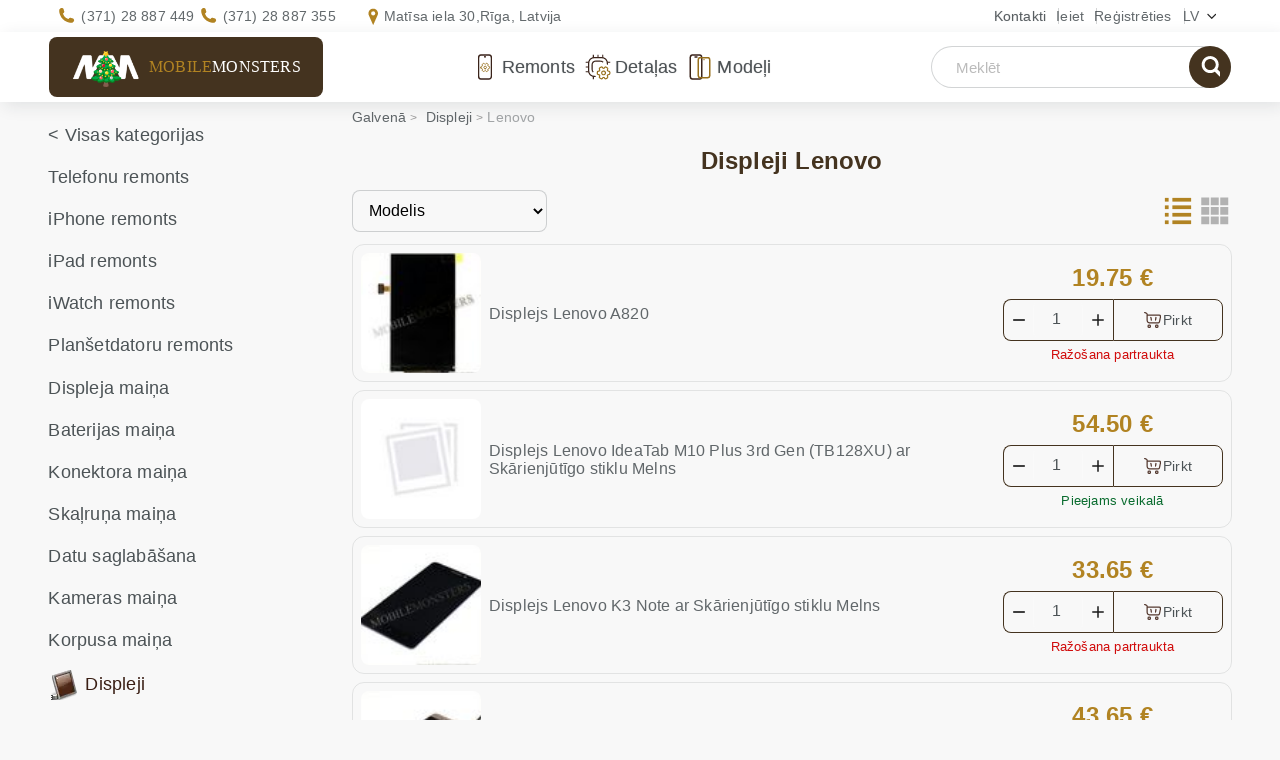

--- FILE ---
content_type: text/html; charset=UTF-8
request_url: https://www.mobilemonsters.lv/displeji-lenovo.html
body_size: 11981
content:
<!DOCTYPE html><html xmlns="http://www.w3.org/1999/xhtml" xml:lang="lv" lang="lv"><head><meta http-equiv="Content-Type" content="text/html; charset=UTF-8"/><meta name="viewport" content="width=device-width, user-scalable=1" /><meta name="color-scheme" content="light"><link rel="preload" href="https://im.mobilemonsters.lv/images/favico.ico" as="image"><link rel="shortcut icon" href="https://im.mobilemonsters.lv/images/favico.ico" /><meta property="og:image" content="https://im.mobilemonsters.lv/images/Main-page.jpg" /><meta property="og:title" content="Displeji Lenovo telefoniem - pidāvājumi, cenas - MobileMonsters"/><meta property="og:description" content="Lenovo Displeji - &laquo;MobileMonsters&raquo; servisa centrs. Pārdo&scaron;ana un uzstādī&scaron;ana - pla&scaron;ākais Lenovo Displeju klāsts Lenovo telefoniem  ir pieejams uz Vietas mūsu veikalā." /><meta property="og:site_name" content="MobileMonsters" /><meta property="og:url" content="https://www.mobilemonsters.lv/displeji-lenovo.html" /><title>Displeji Lenovo telefoniem - pidāvājumi, cenas - MobileMonsters</title><meta name="description" content="Lenovo Displeji - &laquo;MobileMonsters&raquo; servisa centrs. Pārdo&scaron;ana un uzstādī&scaron;ana - pla&scaron;ākais Lenovo Displeju klāsts Lenovo telefoniem  ir pieejams uz Vietas mūsu veikalā."/><meta name="keywords" content="mobilo telefonu remonts, telefonu remonts, mobilo telefonu remonts riga, iphone remonts, arts remonts, telefona remonts"/><meta name="reply-to" content="repair@mobilemonsters.lv"/><link rel="canonical" href="https://www.mobilemonsters.lv/displeji-lenovo.html"/><link rel="alternate" hreflang="ru-LV" href="https://www.mobilemonsters.lv/displei-lenovo.html" /><link rel="alternate" hreflang="en-LV" href="https://www.mobilemonsters.lv/lcd-lenovo.html" /><link rel="alternate" hreflang="lv-LV" href="https://www.mobilemonsters.lv/displeji-lenovo.html" /><link rel="alternate" href="https://www.mobilemonsters.lv/displeji-lenovo.html" hreflang="x-default" /><link rel="preload" href="https://fs.mobilemonsters.lv/style/css/style.css?1769597479" as="style"/><link rel="stylesheet" href="https://fs.mobilemonsters.lv/style/css/style.css?1769597479"/><script type="application/ld+json">{"@context": "https://schema.org","@type": "WebSite","name": "MobileMonsters","url": "https://www.mobilemonsters.lv","alternateName": "Сервис Ремонт телефонов","inLanguage": ["ru","lv", "en"],"potentialAction":{"@type":"SearchAction","target": {"@type":"EntryPoint","urlTemplate":"https://www.mobilemonsters.lv/advanced_search_result.php?keywords={search_term_string}"},"query-input":"required name=search_term_string"}},"keywords": "ремонт телефонов, ремонт iPhone, замена дисплея, замена стекла, замена батареи, попала влага, ремонт айфонов, telefonu remonts, mobilo telefonu remonts riga, iphone remonts, Phone parts, iphone lcd exchange, iphone battery exchange, samsung repair","logo": "https://www.mobilemonsters.lv/img/logo.png","serviceArea": {"@type": "Place","name": "Latvia","geo": {"@type": "GeoShape","box": "55.67,20.97 58.08,28.24"}},"mainEntityOfPage": [{"@type": "WebPage","url": "https://www.mobilemonsters.lv/","inLanguage": "lv","name": "Mobilo telefonu remonts Rīgā - MobileMonsters"},{"@type": "WebPage","url": "https://www.mobilemonsters.lv/ru/","inLanguage": "ru","name": "Ремонт мобильных телефонов Рига - MobileMonsters"},{"@type": "WebPage","url": "https://www.mobilemonsters.lv/en/","inLanguage": "en","name": "Mobile phones repair - Mobilemonsters workshop"}],"contactPoint": {"@type": "ContactPoint","email": "mailto:repair@mobilemonsters.lv","contactType": "Customer Service","areaServed": "LV","availableLanguage": [{"@type": "Language","name": "Russian"},{"@type": "Language","name": "Latvian"},{"@type": "Language","name": "English"}]}}</script><script src="https://analytics.ahrefs.com/analytics.js" data-key="6iNJDkj07Rn1uEJSKXj/fg" async></script></head><body class=" "><script>var callGetLastMenu = false;</script><script src="https://fs.mobilemonsters.lv/style/js/jquery.min.js?1575019650"></script><link rel="preload" href="https://fs.mobilemonsters.lv/style/js/jquery.min.js?1575019650" as="script"><script>function loadScript(e, t) {var s = document.createElement("script");if (s.readyState || navigator.userAgent.toLowerCase().indexOf("firefox") > -1  || navigator.userAgent.toLowerCase().indexOf("windows") > -1) s.async = !0, s.src = e, s.onreadystatechange = function() {"loaded" != s.readyState && "complete" != s.readyState || (s.onreadystatechange = null, callback())}, document.getElementsByTagName("head")[0].appendChild(s), s.onload = function() {};else {var i = document.createElement("link");i.rel = "preload", i.as = "script", i.href = e, i.onload = function() {var e = document.createElement("script");e.src = this.href, document.body.appendChild(e)}, document.getElementsByTagName("head")[0].appendChild(i)}}function loadCss(e) {var t = document.createElement("link");t.rel = "stylesheet", t.href = e, t.media = "all", document.getElementsByTagName("head")[0].appendChild(t)}var optType = 'unlogged';var best = 'false';</script><link rel="preload" href="https://fs.mobilemonsters.lv/style/js/scripts.js?1743486510" as="script"><script defer src="https://fs.mobilemonsters.lv/style/js/scripts.js?1743486510"></script><!--    $(document).ready(function () {--><!--        var active = false;--><!--        $(window).scroll(function () {active = true;});--><!--        $(window).blur(function () {active = false})--><!--        $(window).focus(function () {active = true})--><!--        // }}, 5000);--><!--    });--><!--</script>--><!-- warnings //--><!-- warning_eof //--><!-- currencies_eof //--><header><div class="container"><div class="header-right"><div class="h-mn-contact"><a class="contact-link" href="/kontakti">Kontakti</a></div><div class="h-mn-account login window"><a class="acc" href="https://www.mobilemonsters.lv/login.php">Ieiet                                </a><div class="ac-menu"><!-- loginbox //--><!-- login form --><div class="block-top">Ielogoties<div class="close_window"></div></div><div class="block-center"><form name="login" method="post" action="https://www.mobilemonsters.lv/login.php?action=process"><input type="hidden" name="from" value="%2Fdispleji-lenovo.html"/><div class="controls f-inp"><span class="input_icon email"></span><input type="email" name="email_address" value="" placeholder="E-Mail:" id="i-login" /></div><div class="controls f-inp"><span class="input_icon password"></span><input type="password" name="password" value="" placeholder="Parole:" id="i-passw" /></div><div class="btn-cont"><input type="submit" value="Ieiet" class="l-subm" /></div><div class="login-links"><a href="https://www.mobilemonsters.lv/password_forgotten.php">aizmirs&#257;t paroli?</a> <span><a href="https://www.mobilemonsters.lv/create_account.php">Re&#291;istr&#257;cija</a></span></div></form></div><!-- /login form --></div></div><div class="h-mn-account"><a class="acc" href="https://www.mobilemonsters.lv/create_account.php?redirect_to=%2Fdispleji-lenovo.html">Reģistrēties                                </a></div><div class="h-mn-language window"><div class="sel-lang">lv</div><div class="langs"><span class="h-mn-language lang" >lv</span><a href="displei-lenovo.html" class="h-mn-language lang" >ru</a><a href="lcd-lenovo.html" class="h-mn-language lang" >en</a></div></div></div><div class="header-info"><div class="h-mn-contacts"><div class="phones"><div class="contact"><span>Jautājiet mūsu ekspertiem</span><a class="phone " href="tel:+37128887449">(371) 28 887 449</a><a class="phone" href="tel:+37128887355">(371) 28 887 355</a></div></div><div class="address"><div class="contact"><span>Darbnīcas adrese</span><a class="addr" data-href="/kontakti">Matīsa iela 30,<br>Rīga, Latvija</a></div></div></div></div></div></header><!--</div>--><!-- HEADER --><!-- CONTENT --><div class="content-scroll"><div class="sticky-header"><div class="container"><div class="logo clearfix h-mn-logo new_year"><a href="https://www.mobilemonsters.lv/" class="sel-logo" style="display:inline-block;height:100%;"><img src="https://im.mobilemonsters.lv/images/fon/monster_logo.png" width="276" height="109" alt="MobileMonsters.LV"><label>Mobile<span>Monsters</span></label></a></div><div class="menu toggle"><span class="menu-icon"></span></div><div class="h-mn-menu"><ul class="h-mn-menu"><li class="drop_menu" data-type="repairs"><a href="https://www.mobilemonsters.lv/telefonu-remonts.html" title="Remonts">Remonts</a><div class="h-menu"></div></li><li class="drop_menu" data-type="details"><a href="https://www.mobilemonsters.lv/rezerves-dalas" title="Detaļas">Detaļas</a><div class="h-menu"></div></li><li class="drop_menu" data-type="models"><a href="https://www.mobilemonsters.lv/modeli" title="Mode&#316;i">Mode&#316;i</a><div class="h-menu"></div></li></ul></div><div class="basket head_basket  hidden" id="cartContainer"><div class="shop_cart" id="cart_info"><div class="shopping-cart window"><a href="/shopping_cart.php"><span class="cart-icon"></span><span class="cart_count">0</span></a><div class="ac-menu"><script>$(document).on('click', '.itemCount a', function () {if(!$(this).closest('.shop_item').attr('id') || !$(this).data('type')) returnconst id = $(this).closest('.shop_item').attr('id').replace('cartItem_', '')const count = $(this).data('type') === 'plus' ? 1 : -1add_to_cart(1, id, count);})$(document).on('change', '.itemCount input', function () {if(!$(this).closest('.itemCount').length || !$(this).closest('.shop_item').attr('id') || !$(this).val()) returnconst countNew = parseInt($(this).val())let countOld = $(this).closest('.itemCount').data('val') ? $(this).closest('.itemCount').data('val') : 1countOld = parseInt(countOld)const id = $(this).closest('.shop_item').attr('id').replace('cartItem_', '')const count = countNew - countOldadd_to_cart(1, id, count);})</script><!-- basket --><div class="block-top"><a href="/shopping_cart.php" class="cart_link">Grozs</a><div class="close-item"></div></div><div class="block-center module" id="cart_module"><div class="empty">Grozs ir tuk&#353;s</div></div><div class="actions"><a href="/shopping_cart.php" class="cart_link">Atvērt grozu</a><button type="button" class="close_cart">Turpināt iepirkties</button></div></div></div><span class="cart_total"><!--                            --><!--:--><span class="cart_sum">0.00 €</span></span></div></div><div class="h-mn-search"><form action="https://www.mobilemonsters.lv/advanced_search_result.php" method="get" class=" mob-hidden"><div class="search_form"><input type="text" data-text="Huawei p20" value="" name="keywords" id="keywords" placeholder="Mekl&#275;t" autocomplete="off"/><span class="clear_icon icon"></span><div class="suggestions" id="suggestion_box"></div><button type="submit" class="s-subm"><span class="search_icon">search</span></button></div><input type="hidden" name="search_in_description" value="1" /></form><button type="button" class="search_btn pk-hidden"><span class="search_icon"></span></button></div></div></div><div class="container"><div id="content"><div class="row"><!-- content left --><div class="col-xs-12 col-sm-3 col-md-3 col-lg-3 sidebar-cont"><div class="sidebar"><!-- categories //--><div class="white-bg"><nav class="cl-block-cont categories-menu"><ul class="sections-list cat_list"><li class="all"><a href="https://www.mobilemonsters.lv/rezerves-dalas">&lt; Visas kategorijas</a></li><li id="cat_217"  data-id='217'><a href="https://www.mobilemonsters.lv/telefonu-remonts.html"  title="Telefonu remonts">Telefonu remonts</a></li><li id="cat_2174"  data-id='2174'><a href="https://www.mobilemonsters.lv/iphone-remonts.html"  title="iPhone remonts">iPhone remonts</a></li><li id="cat_2176"  data-id='2176'><a href="https://www.mobilemonsters.lv/ipad-remonts.html"  title="iPad remonts">iPad remonts</a></li><li id="cat_3258"  data-id='3258'><a href="https://www.mobilemonsters.lv/iwatch-remonts.html"  title="iWatch remonts">iWatch remonts</a></li><li id="cat_2372"  data-id='2372'><a href="https://www.mobilemonsters.lv/plansetdatoru-remonts.html"  title="Planšetdatoru remonts">Planšetdatoru remonts</a></li><li id="cat_2231"  data-id='2231'><a href="https://www.mobilemonsters.lv/displeja-maina.html"  title="Displeja maiņa">Displeja maiņa</a></li><li id="cat_2232"  data-id='2232'><a href="https://www.mobilemonsters.lv/baterijas-maina.html"  title="Baterijas maiņa">Baterijas maiņa</a></li><li id="cat_2234"  data-id='2234'><a href="https://www.mobilemonsters.lv/konektora-maina.html"  title="Konektora maiņa">Konektora maiņa</a></li><li id="cat_2235"  data-id='2235'><a href="https://www.mobilemonsters.lv/skalruna-maina.html"  title="Skaļruņa maiņa">Skaļruņa maiņa</a></li><li id="cat_3219"  data-id='3219'><a href="https://www.mobilemonsters.lv/datu-saglabasana.html"  title="Datu saglabāšana">Datu saglabāšana</a></li><li id="cat_2307"  data-id='2307'><a href="https://www.mobilemonsters.lv/kameras-maina.html"  title="Kameras maiņa">Kameras maiņa</a></li><li id="cat_2236"  data-id='2236'><a href="https://www.mobilemonsters.lv/korpusa-maina.html"  title="Korpusa maiņa">Korpusa maiņa</a></li><li id="cat_60" class="ico-cat active" data-id='60'><a href="https://www.mobilemonsters.lv/displeji.html" class="active"  title="Displeji"><b><span class="icons lcd"></span><span>Displeji</span></b></a><ul  ><li   data-id='192'><a href="https://www.mobilemonsters.lv/displeji-acer.html"  title="Acer">Acer</a></li><li   data-id='2261'><a href="https://www.mobilemonsters.lv/displeji-alcatel.html"  title="Alcatel">Alcatel</a></li><li   data-id='2203'><a href="https://www.mobilemonsters.lv/displeji-amazon.html"  title="Amazon">Amazon</a></li><li   data-id='87'><a href="https://www.mobilemonsters.lv/displeji-asus.html"  title="Asus">Asus</a></li><li   data-id='140'><a href="https://www.mobilemonsters.lv/displeji-blackberry.html"  title="BlackBerry">BlackBerry</a></li><li   data-id='2172'><a href="https://www.mobilemonsters.lv/displeji-cat.html"  title="Cat">Cat</a></li><li   data-id='2223'><a href="https://www.mobilemonsters.lv/displeji-coolpad.html"  title="Coolpad">Coolpad</a></li><li   data-id='3292'><a href="https://www.mobilemonsters.lv/displeji-google.html"  title="Google">Google</a></li><li   data-id='75'><a href="https://www.mobilemonsters.lv/displeji-htc.html"  title="HTC">HTC</a></li><li   data-id='163'><a href="https://www.mobilemonsters.lv/displeji-huawei.html"  title="Huawei">Huawei</a></li><li   data-id='147'><a href="https://www.mobilemonsters.lv/displeji-ipad.html"  title="iPad">iPad</a></li><li   data-id='72'><a href="https://www.mobilemonsters.lv/displeji-iphone.html"  title="iPhone">iPhone</a></li><li   data-id='148'><a href="https://www.mobilemonsters.lv/displeji-ipod.html"  title="iPod">iPod</a></li><li   data-id='2411'><a href="https://www.mobilemonsters.lv/displeji-iwatch.html"  title="iWatch">iWatch</a></li><li   data-id='201'><a href="https://www.mobilemonsters.lv/displeji-just5.html"  title="Just5">Just5</a></li><li  class=" active" data-id='198'><a href="#" class="active"  title="Lenovo"><b>Lenovo</b></a></li><li   data-id='74'><a href="https://www.mobilemonsters.lv/displeji-lg.html"  title="LG">LG</a></li><li   data-id='215'><a href="https://www.mobilemonsters.lv/displeji-meizu.html"  title="Meizu">Meizu</a></li><li   data-id='205'><a href="https://www.mobilemonsters.lv/displeji-microsoft.html"  title="Microsoft">Microsoft</a></li><li   data-id='70'><a href="https://www.mobilemonsters.lv/displeji-nokia.html"  title="Nokia">Nokia</a></li><li   data-id='2317'><a href="https://www.mobilemonsters.lv/displeji-oneplus.html"  title="OnePlus">OnePlus</a></li><li   data-id='204'><a href="https://www.mobilemonsters.lv/displeji-prestigio.html"  title="Prestigio">Prestigio</a></li><li   data-id='3436'><a href="https://www.mobilemonsters.lv/displeji-realme.html"  title="Realme">Realme</a></li><li   data-id='71'><a href="https://www.mobilemonsters.lv/displeji-samsung.html"  title="Samsung">Samsung</a></li><li   data-id='88'><a href="https://www.mobilemonsters.lv/displeji-sony.html"  title="Sony">Sony</a></li><li   data-id='73'><a href="https://www.mobilemonsters.lv/displeji-sony-ericsson.html"  title="Sony Ericsson">Sony Ericsson</a></li><li   data-id='214'><a href="https://www.mobilemonsters.lv/displeji-xiaomi.html"  title="Xiaomi">Xiaomi</a></li></ul></li><li id="cat_61" class="ico-cat" data-id='61'><a href="https://www.mobilemonsters.lv/sleifes.html"  title="Šleifes"><span class="icons flex"></span><span>Šleifes</span></a></li><li id="cat_59" class="ico-cat" data-id='59'><a href="https://www.mobilemonsters.lv/tastaturas-plates.html"  title="Tastatūras plates"><span class="icons klav_plata_copy"></span><span>Tastatūras plates</span></a></li><li id="cat_86" class="ico-cat" data-id='86'><a href="https://www.mobilemonsters.lv/skarienjutigie-ekrani.html"  title="Skārienjūtīgie ekrāni"><span class="icons touch"></span><span>Skārienjūtīgie ekrāni</span></a></li><li id="cat_52" class="ico-cat" data-id='52'><a href="https://www.mobilemonsters.lv/kameras-stikli.html"  title="Kameras stikli"><span class="icons lens"></span><span>Kameras stikli</span></a></li><li id="cat_78" class="ico-cat" data-id='78'><a href="https://www.mobilemonsters.lv/korpusi.html"  title="Korpusi"><span class="icons covers"></span><span>Korpusi</span></a></li><li id="cat_118" class="ico-cat" data-id='118'><a href="https://www.mobilemonsters.lv/vibrozvani.html"  title="Vibrozvani"><span class="icons vibro"></span><span>Vibrozvani</span></a></li><li id="cat_79" class="ico-cat" data-id='79'><a href="https://www.mobilemonsters.lv/skalruni.html"  title="Skaļruņi"><span class="icons speaker"></span><span>Skaļruņi</span></a></li><li id="cat_67" class="ico-cat" data-id='67'><a href="https://www.mobilemonsters.lv/mikrofoni.html"  title="Mikrofoni"><span class="icons mikrophones"></span><span>Mikrofoni</span></a></li><li id="cat_116" class="ico-cat" data-id='116'><a href="https://www.mobilemonsters.lv/kameras.html"  title="Kameras"><span class="icons camera"></span><span>Kameras</span></a></li><li id="cat_68" class="ico-cat" data-id='68'><a href="https://www.mobilemonsters.lv/pogas.html"  title="Pogas"><span class="icons knopka_copy"></span><span>Pogas</span></a></li><li id="cat_57" class="ico-cat" data-id='57'><a href="https://www.mobilemonsters.lv/konektori.html"  title="Konektori"><span class="icons konnetor"></span><span>Konektori</span></a></li><li id="cat_58" class="ico-cat" data-id='58'><a href="https://www.mobilemonsters.lv/mikroshemas.html"  title="Mikroshēmas"><span class="icons mikroshema_copy"></span><span>Mikroshēmas</span></a></li><li id="cat_85" class="ico-cat" data-id='85'><a href="https://www.mobilemonsters.lv/sim-kartes-turetaji.html"  title="Sim kartes turētāji"><span class="icons slaider_copy"></span><span>Sim kartes turētāji</span></a></li><li id="cat_91" class="ico-cat" data-id='91'><a href="https://www.mobilemonsters.lv/akumulatori.html"  title="Akumulatori"><span class="icons akkum_copy"></span><span>Akumulatori</span></a></li><li id="cat_107" class="ico-cat" data-id='107'><a href="https://www.mobilemonsters.lv/austinas.html"  title="Austiņas"><span class="icons hands-free_copy"></span><span>Austiņas</span></a></li><li id="cat_128" class="ico-cat" data-id='128'><a href="https://www.mobilemonsters.lv/datu-kabeli.html"  title="Datu kabeļi"><span class="icons data_copy"></span><span>Datu kabeļi</span></a></li><li id="cat_119" class="ico-cat" data-id='119'><a href="https://www.mobilemonsters.lv/ladetaji.html"  title="Lādētāji"><span class="icons zaradki_copy"></span><span>Lādētāji</span></a></li><li id="cat_82" class="ico-cat" data-id='82'><a href="https://www.mobilemonsters.lv/instrumenti.html"  title="Instrumenti"><span class="icons instrum_copy"></span><span>Instrumenti</span></a></li><li id="cat_83" class="ico-cat" data-id='83'><a href="https://www.mobilemonsters.lv/izejmateriali.html"  title="Izejmateriāli"><span class="icons rash_mat_copy"></span><span>Izejmateriāli</span></a></li><li id="cat_120" class="ico-cat" data-id='120'><a href="https://www.mobilemonsters.lv/dazadi.html"  title="Dažādi"><span class="icons raznoe_copy"></span><span>Dažādi</span></a></li><li id="cat_2371" class="ico-cat" data-id='2371'><a href="https://www.mobilemonsters.lv/portativo-datoru-displeji.html"  title="Portatīvo datoru displeji"><span class="icons lcd"></span><span>Portatīvo datoru displeji</span></a></li><li id="showAllBrands" style="display:none"><a href="/modeli">&lt; Visi mode&#316;i</a></li><li ><a  href="https://www.mobilemonsters.lv/cat-b.html"  data-brand-id="56">Cat</a><ul class="sub_menu level2" id="sub_menu_models_56" style="padding-left:15px;display:none"></ul></li><li ><a  href="https://www.mobilemonsters.lv/google-b.html"  data-brand-id="68">Google</a><ul class="sub_menu level2" id="sub_menu_models_68" style="padding-left:15px;display:none"></ul></li><li ><a  href="https://www.mobilemonsters.lv/huawei-b.html"  data-brand-id="24">Huawei</a><ul class="sub_menu level2" id="sub_menu_models_24" style="padding-left:15px;display:none"></ul></li><li ><a  href="https://www.mobilemonsters.lv/ipad-b.html"  data-brand-id="22">iPad</a><ul class="sub_menu level2" id="sub_menu_models_22" style="padding-left:15px;display:none"></ul></li><li ><a  href="https://www.mobilemonsters.lv/iphone-b.html"  data-brand-id="6">iPhone</a><ul class="sub_menu level2" id="sub_menu_models_6" style="padding-left:15px;display:none"></ul></li><li ><a  href="https://www.mobilemonsters.lv/iwatch-b.html"  data-brand-id="66">iWatch</a><ul class="sub_menu level2" id="sub_menu_models_66" style="padding-left:15px;display:none"></ul></li><li ><a  href="https://www.mobilemonsters.lv/lenovo-b.html"  data-brand-id="46">Lenovo</a><ul class="sub_menu level2" id="sub_menu_models_46" style="padding-left:15px;display:none"></ul></li><li ><a  href="https://www.mobilemonsters.lv/lg-b.html"  data-brand-id="4">LG</a><ul class="sub_menu level2" id="sub_menu_models_4" style="padding-left:15px;display:none"></ul></li><li ><a  href="https://www.mobilemonsters.lv/nokia-b.html"  data-brand-id="1">Nokia</a><ul class="sub_menu level2" id="sub_menu_models_1" style="padding-left:15px;display:none"></ul></li><li ><a  href="https://www.mobilemonsters.lv/oneplus-b.html"  data-brand-id="59">OnePlus</a><ul class="sub_menu level2" id="sub_menu_models_59" style="padding-left:15px;display:none"></ul></li><li ><a  href="https://www.mobilemonsters.lv/samsung-b.html"  data-brand-id="2">Samsung</a><ul class="sub_menu level2" id="sub_menu_models_2" style="padding-left:15px;display:none"></ul></li><li ><a  href="https://www.mobilemonsters.lv/realme-b.html"  data-brand-id="70">Realme</a><ul class="sub_menu level2" id="sub_menu_models_70" style="padding-left:15px;display:none"></ul></li><li ><a  href="https://www.mobilemonsters.lv/sony-b.html"  data-brand-id="40">Sony</a><ul class="sub_menu level2" id="sub_menu_models_40" style="padding-left:15px;display:none"></ul></li><li ><a  href="https://www.mobilemonsters.lv/xiaomi-b.html"  data-brand-id="50">Xiaomi</a><ul class="sub_menu level2" id="sub_menu_models_50" style="padding-left:15px;display:none"></ul></li><form style="display:none;" class="frm_set_year " data-years="2021|2017" method="post"><input type="hidden" id="setYear_brand_id" name="brand_id" value="0" /><input type="hidden" id="show_models" name="show_models" value="old"/><span class="year set_year yearTo" onclick="$(this).closest('form').submit()">2009-2021</span><span class="separ"> | </span><span class="year yearFrom " >2021-2026</span></form></ul></nav></div><div class="specials"><!-- specials //--><!-- sales --><div class="cr-block-top"><h2 class="bask-h2" style="padding: unset"><a style="color: white" href="/specials.php">Atlaides</a></h2></div><div class="cr-block"><div class="novelty has_discount"><a class="special-image" href="displejs-huawei-ascend-mate-8-nxt-l29-ar-skarienjutigo-stiklu-zelts_p6153.html"><img src="https://im.mobilemonsters.lv/images/images165/lcd_complete_huawei_ascend_mate_8_gold.jpg"  alt="Displejs Huawei Ascend Mate 8 (NXT-L29) ar Skārienjūtīgo stiklu Zelts" title=" Displejs Huawei Ascend Mate 8 (NXT-L29) ar Skārienjūtīgo stiklu Zelts " width="165" height="165"/><!--best_price.png" alt="--><!--" width="59" height="61" />--></a><p class="red-text"><a href="https://www.mobilemonsters.lv/displejs-huawei-ascend-mate-8-nxt-l29-ar-skarienjutigo-stiklu-zelts_p6153.html" class="red-text" style="color: #000000">Displejs Huawei Ascend Mate 8 (NXT-L29) ar Skārienjūtīgo stiklu Zelts </a><br><span class="discount">-56%</span><s>55.50 €</s><span style="color: #0b8043">24.50 €</span></p></div></div><div class="cr-block-bott"></div><!-- /sales --><!-- specials_eof //--></div></div><div class="banner" style="padding-bottom:15px"><div class="mm-banner"><a href="//mm.lv"><img src="https://fs.mobilemonsters.lv/style/images/spinner.gif" data-src="https://im.mobilemonsters.lv/images/mm.lv/mm_1.webp" class="lazy" width="232" height="504" alt="mobilo telefonu remonts - mm.lv"></a></div></div></div><!-- content middle --><div class="col-xs-12 col-sm-9 col-md-9 col-lg-9 content"><div id="bread_crumbs"><ul vocab="http://schema.org/" typeof="BreadcrumbList"><li property="itemListElement" typeof="ListItem"><a property="item"  href="/"  typeof="WebPage"><span property="name">Galven&#257;</span></a><meta property="position" content="1" /></li><!--            --><li property="itemListElement" typeof="ListItem"><a property="item"  href="/displeji.html"  typeof="WebPage"><span property="name">Displeji</span></a><meta property="position" content="2" /></li><!--            --><li><a ><span>Lenovo</span></a></li><!--            --></ul></div><!--</div>--><div class="repair-list clearfix"><div class="prod-title"><h1>Displeji Lenovo</h1></div><div class=""><script>function changeQuantity(cart_quantity,type){if (type == 'plus'){document.getElementById(cart_quantity).value = parseInt(document.getElementById(cart_quantity).value)+1;}else{if (document.getElementById(cart_quantity).value > 1){document.getElementById(cart_quantity).value = parseInt(document.getElementById(cart_quantity).value)-1;}}}</script><link rel="preload" href="https://fs.mobilemonsters.lv/style/css/repair.css?1769508311" as="style"><link rel="stylesheet" href="https://fs.mobilemonsters.lv/style/css/repair.css?1769508311" /><link rel="preload" href="https://fs.mobilemonsters.lv/style/js/lightbox/css/lightbox.min.css?1639375326" as="style"><link rel="stylesheet" href="https://fs.mobilemonsters.lv/style/js/lightbox/css/lightbox.min.css?1639375326" /><!-- paginate --><div class="cc-products-list list" itemscope itemtype="http://schema.org/ItemList"><link property="url" href="/displeji-lenovo.html" /><div class="sort_panel"><select name="sort" class="sort_select"><option value="products_price" >Cena</option><option value="products_model" selected>Modelis</option><option value="products_date" >Ražošanas datums</option></select><div class="sorting list "><a href="#" class="list" data-val="list"></a><a href="#" class="grid2" data-val="grid"></a><a href="#" class="grid3" data-val="grid"></a><a href="#" class="grid4" data-val="grid4"></a></div></div><div class="listitem" itemprop="itemListElement" itemscope itemtype="http://schema.org/ListItem"><div class="item out prod_repair" itemprop="position" content="1"><a class="prod-preview "  data-lightbox="modal-4807" href="https://im.mobilemonsters.lv/images/images400/lcd_lenovo_a820.jpg" data-title="Displejs Lenovo A820"><span class="photo_frame"><img itemprop="image" src="https://im.mobilemonsters.lv/images/images70/lcd_lenovo_a820.jpg"  data-src="https://im.mobilemonsters.lv/images/images120/lcd_lenovo_a820.jpg"class="lazyload" alt="Displejs Lenovo A820" width="100%" height="100%"></span></a><div class="short-descr" ><h2 itemprop="name"><a href="/displejs-lenovo-a820_p4807.html" itemprop="url">Displejs Lenovo A820</a></h2></div><div class="td-item "><span class="tprice  ">19.75 €</span><div class="cc-total-numb out clearfix"><input style="-moz-appearance:textfield" type="number" name="cart_quantity" class="in_cart" id="in_cart_4807" id="cart_quantity_4807" data-quantity="1" maxlength="2" size="2" in-cart="0" value="1"><input type="number" class="in_cart_mob" value="0"><div class="quantity-buttons"><div class="plus quantity-button"></div><div class="minus quantity-button"></div></div><span class="buy-58" onclick="add_to_cart('img4807',4807); return false;">Pirkt </span></div><div class="cc-grey-bg clearfix"><span class=" noavlbl avl"><span>Ra&#382;o&#353;ana partraukta</span></span></div></div></div></div><!-- /item --><div class="listitem" itemprop="itemListElement" itemscope itemtype="http://schema.org/ListItem"><div class="item out prod_repair" itemprop="position" content="2"><a class="prod-preview "  data-lightbox="modal-11865" href="https://im.mobilemonsters.lv/images/images400/coming_soon.jpg" data-title="Displejs Lenovo IdeaTab M10 Plus 3rd Gen (TB128XU) ar Skārienjūtīgo stiklu Melns "><span class="photo_frame"><img itemprop="image" src="https://im.mobilemonsters.lv/images/images70/coming_soon.jpg"  data-src="https://im.mobilemonsters.lv/images/images120/coming_soon.jpg"class="lazyload" alt="Displejs Lenovo IdeaTab M10 Plus 3rd Gen (TB128XU) ar Skārienjūtīgo stiklu Melns " width="100%" height="100%"></span></a><div class="short-descr" ><h2 itemprop="name"><a href="/displejs-lenovo-ideatab-m10-plus-3rd-gen-tb128xu-ar-skarienjutigo-stiklu-melns_p11865.html" itemprop="url">Displejs Lenovo IdeaTab M10 Plus 3rd Gen (TB128XU) ar Skārienjūtīgo stiklu Melns </a></h2></div><div class="td-item "><span class="tprice  ">54.50 €</span><div class="cc-total-numb out clearfix"><input style="-moz-appearance:textfield" type="number" name="cart_quantity" class="in_cart" id="in_cart_11865" id="cart_quantity_11865" data-quantity="1" maxlength="2" size="2" in-cart="0" value="1"><input type="number" class="in_cart_mob" value="0"><div class="quantity-buttons"><div class="plus quantity-button"></div><div class="minus quantity-button"></div></div><span class="buy-58" onclick="add_to_cart('img11865',11865); return false;">Pirkt </span></div><div class="cc-grey-bg clearfix"><span class=" plus avl">Pieejams veikalā</span></div></div></div></div><!-- /item --><div class="listitem" itemprop="itemListElement" itemscope itemtype="http://schema.org/ListItem"><div class="item out prod_repair" itemprop="position" content="3"><a class="prod-preview  switch_images"  data-img2="https://im.mobilemonsters.lv/images/images120/lcd_complete_lenovo_k3_black_back.jpg" data-img2-modal="https://im.mobilemonsters.lv/images/images400/lcd_complete_lenovo_k3_black_back.jpg" data-lightbox="modal-6913" href="https://im.mobilemonsters.lv/images/images400/lcd_complete_lenovo_k3_black.jpg" data-title="Displejs Lenovo K3 Note ar Skārienjūtīgo stiklu Melns"><span class="photo_frame"><img itemprop="image" src="https://im.mobilemonsters.lv/images/images70/lcd_complete_lenovo_k3_black.jpg"  data-src="https://im.mobilemonsters.lv/images/images120/lcd_complete_lenovo_k3_black.jpg"class="lazyload" alt="Displejs Lenovo K3 Note ar Skārienjūtīgo stiklu Melns" width="100%" height="100%"></span></a><div class="short-descr" ><h2 itemprop="name"><a href="/displejs-lenovo-k3-note-ar-skarienjutigo-stiklu-melns_p6913.html" itemprop="url">Displejs Lenovo K3 Note ar Skārienjūtīgo stiklu Melns</a></h2></div><div class="td-item "><span class="tprice  ">33.65 €</span><div class="cc-total-numb out clearfix"><input style="-moz-appearance:textfield" type="number" name="cart_quantity" class="in_cart" id="in_cart_6913" id="cart_quantity_6913" data-quantity="1" maxlength="2" size="2" in-cart="0" value="1"><input type="number" class="in_cart_mob" value="0"><div class="quantity-buttons"><div class="plus quantity-button"></div><div class="minus quantity-button"></div></div><span class="buy-58" onclick="add_to_cart('img6913',6913); return false;">Pirkt </span></div><div class="cc-grey-bg clearfix"><span class=" noavlbl avl"><span>Ra&#382;o&#353;ana partraukta</span></span></div></div></div></div><!-- /item --><div class="listitem" itemprop="itemListElement" itemscope itemtype="http://schema.org/ListItem"><div class="item out prod_repair" itemprop="position" content="4"><a class="prod-preview  switch_images"  data-img2="https://im.mobilemonsters.lv/images/images120/lcd_complete_lenovo_k5_note_gold_back.jpg" data-img2-modal="https://im.mobilemonsters.lv/images/images400/lcd_complete_lenovo_k5_note_gold_back.jpg" data-lightbox="modal-6770" href="https://im.mobilemonsters.lv/images/images400/lcd_complete_lenovo_k5_note_gold.jpg" data-title="Displejs Lenovo K5 Note ar Skārienjūtīgo stiklu Zelts"><span class="photo_frame"><img itemprop="image" src="https://im.mobilemonsters.lv/images/images70/lcd_complete_lenovo_k5_note_gold.jpg"  data-src="https://im.mobilemonsters.lv/images/images120/lcd_complete_lenovo_k5_note_gold.jpg"class="lazyload" alt="Displejs Lenovo K5 Note ar Skārienjūtīgo stiklu Zelts" width="100%" height="100%"></span></a><div class="short-descr" ><h2 itemprop="name"><a href="/displejs-lenovo-k5-note-ar-skarienjutigo-stiklu-zelts_p6770.html" itemprop="url">Displejs Lenovo K5 Note ar Skārienjūtīgo stiklu Zelts</a></h2></div><div class="td-item "><span class="tprice  ">43.65 €</span><div class="cc-total-numb out clearfix"><input style="-moz-appearance:textfield" type="number" name="cart_quantity" class="in_cart" id="in_cart_6770" id="cart_quantity_6770" data-quantity="1" maxlength="2" size="2" in-cart="0" value="1"><input type="number" class="in_cart_mob" value="0"><div class="quantity-buttons"><div class="plus quantity-button"></div><div class="minus quantity-button"></div></div><span class="buy-58" onclick="add_to_cart('img6770',6770); return false;">Pirkt </span></div><div class="cc-grey-bg clearfix"><span class=" noavlbl avl"><span>Ra&#382;o&#353;ana partraukta</span></span></div></div></div></div><!-- /item --><div class="listitem" itemprop="itemListElement" itemscope itemtype="http://schema.org/ListItem"><div class="item out prod_repair" itemprop="position" content="5"><a class="prod-preview  switch_images"  data-img2="https://im.mobilemonsters.lv/images/images120/lcd_lenovo_p780_with_touch_back.jpg" data-img2-modal="https://im.mobilemonsters.lv/images/images400/lcd_lenovo_p780_with_touch_back.jpg" data-lightbox="modal-4940" href="https://im.mobilemonsters.lv/images/images400/lcd_lenovo_p780_with_touch.jpg" data-title="Displejs Lenovo P780 ar Skārienjūtīgo stiklu"><span class="photo_frame"><img itemprop="image" src="https://im.mobilemonsters.lv/images/images70/lcd_lenovo_p780_with_touch.jpg"  data-src="https://im.mobilemonsters.lv/images/images120/lcd_lenovo_p780_with_touch.jpg"class="lazyload" alt="Displejs Lenovo P780 ar Skārienjūtīgo stiklu" width="100%" height="100%"></span></a><div class="short-descr" ><h2 itemprop="name"><a href="/displejs-lenovo-p780-ar-skarienjutigo-stiklu_p4940.html" itemprop="url">Displejs Lenovo P780 ar Skārienjūtīgo stiklu</a></h2></div><div class="td-item "><span class="tprice  ">53.10 €</span><div class="cc-total-numb out clearfix"><input style="-moz-appearance:textfield" type="number" name="cart_quantity" class="in_cart" id="in_cart_4940" id="cart_quantity_4940" data-quantity="1" maxlength="2" size="2" in-cart="0" value="1"><input type="number" class="in_cart_mob" value="0"><div class="quantity-buttons"><div class="plus quantity-button"></div><div class="minus quantity-button"></div></div><span class="buy-58" onclick="add_to_cart('img4940',4940); return false;">Pirkt </span></div><div class="cc-grey-bg clearfix"><span class=" noavlbl avl"><span>Ra&#382;o&#353;ana partraukta</span></span></div></div></div></div><!-- /item --><div class="listitem" itemprop="itemListElement" itemscope itemtype="http://schema.org/ListItem"><div class="item out prod_repair" itemprop="position" content="6"><a class="prod-preview  switch_images"  data-img2="https://im.mobilemonsters.lv/images/images120/lcd_lenovo_s820_with_touch_2.jpg" data-img2-modal="https://im.mobilemonsters.lv/images/images400/lcd_lenovo_s820_with_touch_2.jpg" data-lightbox="modal-4808" href="https://im.mobilemonsters.lv/images/images400/lcd_lenovo_s820_with_touch.jpg" data-title="Displejs Lenovo S820 ar Skārienjūtīgo stiklu"><span class="photo_frame"><img itemprop="image" src="https://im.mobilemonsters.lv/images/images70/lcd_lenovo_s820_with_touch.jpg"  data-src="https://im.mobilemonsters.lv/images/images120/lcd_lenovo_s820_with_touch.jpg"class="lazyload" alt="Displejs Lenovo S820 ar Skārienjūtīgo stiklu" width="100%" height="100%"></span></a><div class="short-descr" ><h2 itemprop="name"><a href="/displejs-lenovo-s820-ar-skarienjutigo-stiklu_p4808.html" itemprop="url">Displejs Lenovo S820 ar Skārienjūtīgo stiklu</a></h2></div><div class="td-item "><span class="tprice  ">58.00 €</span><div class="cc-total-numb out clearfix"><input style="-moz-appearance:textfield" type="number" name="cart_quantity" class="in_cart" id="in_cart_4808" id="cart_quantity_4808" data-quantity="1" maxlength="2" size="2" in-cart="0" value="1"><input type="number" class="in_cart_mob" value="0"><div class="quantity-buttons"><div class="plus quantity-button"></div><div class="minus quantity-button"></div></div><span class="buy-58" onclick="add_to_cart('img4808',4808); return false;">Pirkt </span></div><div class="cc-grey-bg clearfix"><span class=" noavlbl avl"><span>Ra&#382;o&#353;ana partraukta</span></span></div></div></div></div><!-- /item --><div class="listitem" itemprop="itemListElement" itemscope itemtype="http://schema.org/ListItem"><div class="item out prod_repair" itemprop="position" content="7"><a class="prod-preview  switch_images"  data-img2="https://im.mobilemonsters.lv/images/images120/displejs-lenovo-tb-x605f-ar-skarienjutigo-stiklu-un-apkart-ramiti-melns-10104-2.jpg" data-img2-modal="https://im.mobilemonsters.lv/images/images800/displejs-lenovo-tb-x605f-ar-skarienjutigo-stiklu-un-apkart-ramiti-melns-10104-2.jpg" data-lightbox="modal-10104" href="https://im.mobilemonsters.lv/images/images800/displejs-lenovo-tb-x605f-ar-skarienjutigo-stiklu-un-apkart-ramiti-melns-10104-1.jpg" data-title="Displejs Lenovo Tab M10 FHD REL TB-X605F ar Skārienjūtīgo stiklu un apkart ramiti Melns "><span class="photo_frame"><img itemprop="image" src="https://im.mobilemonsters.lv/images/images70/displejs-lenovo-tb-x605f-ar-skarienjutigo-stiklu-un-apkart-ramiti-melns-10104-1.jpg"  data-src="https://im.mobilemonsters.lv/images/images120/displejs-lenovo-tb-x605f-ar-skarienjutigo-stiklu-un-apkart-ramiti-melns-10104-1.jpg"class="lazyload" alt="Displejs Lenovo Tab M10 FHD REL TB-X605F ar Skārienjūtīgo stiklu un apkart ramiti Melns " width="100%" height="100%"></span></a><div class="short-descr" ><h2 itemprop="name"><a href="/displejs-lenovo-tab-m10-fhd-rel-tb-x605f-ar-skarienjutigo-stiklu-un-apkart-ramiti-melns_p10104.html" itemprop="url">Displejs Lenovo Tab M10 FHD REL TB-X605F ar Skārienjūtīgo stiklu un apkart ramiti Melns </a></h2></div><div class="td-item "><span class="tprice  ">89.55 €</span><div class="cc-total-numb out clearfix"><input style="-moz-appearance:textfield" type="number" name="cart_quantity" class="in_cart" id="in_cart_10104" id="cart_quantity_10104" data-quantity="1" maxlength="2" size="2" in-cart="0" value="1"><input type="number" class="in_cart_mob" value="0"><div class="quantity-buttons"><div class="plus quantity-button"></div><div class="minus quantity-button"></div></div><span class="buy-58" onclick="add_to_cart('img10104',10104); return false;">Pirkt </span></div><div class="cc-grey-bg clearfix"><span class=" plus avl">Pieejams veikalā</span></div></div></div></div><!-- /item --><div class="listitem" itemprop="itemListElement" itemscope itemtype="http://schema.org/ListItem"><div class="item out prod_repair" itemprop="position" content="8"><a class="prod-preview  switch_images"  data-img2="https://im.mobilemonsters.lv/images/images120/displejs-lenovo-tab-m10-gen-3-tb-328xu-ar-skarienjutigo-stiklu-melns-11281-2.jpg" data-img2-modal="https://im.mobilemonsters.lv/images/images800/displejs-lenovo-tab-m10-gen-3-tb-328xu-ar-skarienjutigo-stiklu-melns-11281-2.jpg" data-lightbox="modal-11281" href="https://im.mobilemonsters.lv/images/images800/displejs-lenovo-tab-m10-gen-3-tb-328xu-ar-skarienjutigo-stiklu-melns-11281-1.jpg" data-title="Displejs Lenovo Tab M10 Gen 3 (TB-328XU) ar Skārienjūtīgo stiklu Melns "><span class="photo_frame"><img itemprop="image" src="https://im.mobilemonsters.lv/images/images70/displejs-lenovo-tab-m10-gen-3-tb-328xu-ar-skarienjutigo-stiklu-melns-11281-1.jpg"  data-src="https://im.mobilemonsters.lv/images/images120/displejs-lenovo-tab-m10-gen-3-tb-328xu-ar-skarienjutigo-stiklu-melns-11281-1.jpg"class="lazyload" alt="Displejs Lenovo Tab M10 Gen 3 (TB-328XU) ar Skārienjūtīgo stiklu Melns " width="100%" height="100%"></span></a><div class="short-descr" ><h2 itemprop="name"><a href="/displejs-lenovo-tab-m10-gen-3-tb-328xu-ar-skarienjutigo-stiklu-melns_p11281.html" itemprop="url">Displejs Lenovo Tab M10 Gen 3 (TB-328XU) ar Skārienjūtīgo stiklu Melns </a></h2></div><div class="td-item "><span class="tprice  ">65.60 €</span><div class="cc-total-numb out clearfix"><input style="-moz-appearance:textfield" type="number" name="cart_quantity" class="in_cart" id="in_cart_11281" id="cart_quantity_11281" data-quantity="1" maxlength="2" size="2" in-cart="0" value="1"><input type="number" class="in_cart_mob" value="0"><div class="quantity-buttons"><div class="plus quantity-button"></div><div class="minus quantity-button"></div></div><span class="buy-58" onclick="add_to_cart('img11281',11281); return false;">Pirkt </span></div><div class="cc-grey-bg clearfix"><span class=" minus avl">Pēdējā prece</span></div></div></div></div><!-- /item --><div class="listitem" itemprop="itemListElement" itemscope itemtype="http://schema.org/ListItem"><div class="item out prod_repair" itemprop="position" content="9"><a class="prod-preview  switch_images"  data-img2="https://im.mobilemonsters.lv/images/images120/displejs-lenovo-tb-x306x-tab-m10-hd-gen-2-ar-skarienjutigo-stiklu-melns-10678-2.jpg" data-img2-modal="https://im.mobilemonsters.lv/images/images800/displejs-lenovo-tb-x306x-tab-m10-hd-gen-2-ar-skarienjutigo-stiklu-melns-10678-2.jpg" data-lightbox="modal-10678" href="https://im.mobilemonsters.lv/images/images800/displejs-lenovo-tb-x306x-tab-m10-hd-gen-2-ar-skarienjutigo-stiklu-melns-10678-1.jpg" data-title="Displejs Lenovo Tab M10 HD Gen 2 TB-X306X ar Skārienjūtīgo stiklu Melns "><span class="photo_frame"><img itemprop="image" src="https://im.mobilemonsters.lv/images/images70/displejs-lenovo-tb-x306x-tab-m10-hd-gen-2-ar-skarienjutigo-stiklu-melns-10678-1.jpg"  data-src="https://im.mobilemonsters.lv/images/images120/displejs-lenovo-tb-x306x-tab-m10-hd-gen-2-ar-skarienjutigo-stiklu-melns-10678-1.jpg"class="lazyload" alt="Displejs Lenovo Tab M10 HD Gen 2 TB-X306X ar Skārienjūtīgo stiklu Melns " width="100%" height="100%"></span></a><div class="short-descr" ><h2 itemprop="name"><a href="/displejs-lenovo-tab-m10-hd-gen-2-tb-x306x-ar-skarienjutigo-stiklu-melns_p10678.html" itemprop="url">Displejs Lenovo Tab M10 HD Gen 2 TB-X306X ar Skārienjūtīgo stiklu Melns </a></h2></div><div class="td-item "><span class="tprice  ">50.50 €</span><div class="cc-total-numb out clearfix"><input style="-moz-appearance:textfield" type="number" name="cart_quantity" class="in_cart" id="in_cart_10678" id="cart_quantity_10678" data-quantity="1" maxlength="2" size="2" in-cart="0" value="1"><input type="number" class="in_cart_mob" value="0"><div class="quantity-buttons"><div class="plus quantity-button"></div><div class="minus quantity-button"></div></div><span class="buy-58" onclick="add_to_cart('img10678',10678); return false;">Pirkt </span></div><div class="cc-grey-bg clearfix"><span class=" plus avl">Pieejams veikalā</span></div></div></div></div><!-- /item --><div class="listitem" itemprop="itemListElement" itemscope itemtype="http://schema.org/ListItem"><div class="item out prod_repair" itemprop="position" content="10"><a class="prod-preview "  data-lightbox="modal-11853" href="https://im.mobilemonsters.lv/images/images400/coming_soon.jpg" data-title="Displejs Lenovo Tab M10 HD TB-X505F ar Skārienjūtīgo stiklu Melns "><span class="photo_frame"><img itemprop="image" src="https://im.mobilemonsters.lv/images/images70/coming_soon.jpg"  data-src="https://im.mobilemonsters.lv/images/images120/coming_soon.jpg"class="lazyload" alt="Displejs Lenovo Tab M10 HD TB-X505F ar Skārienjūtīgo stiklu Melns " width="100%" height="100%"></span></a><div class="short-descr" ><h2 itemprop="name"><a href="/displejs-lenovo-tab-m10-hd-tb-x505f-ar-skarienjutigo-stiklu-melns_p11853.html" itemprop="url">Displejs Lenovo Tab M10 HD TB-X505F ar Skārienjūtīgo stiklu Melns </a></h2></div><div class="td-item "><span class="tprice  ">55.70 €</span><div class="cc-total-numb out clearfix"><input style="-moz-appearance:textfield" type="number" name="cart_quantity" class="in_cart" id="in_cart_11853" id="cart_quantity_11853" data-quantity="1" maxlength="2" size="2" in-cart="0" value="1"><input type="number" class="in_cart_mob" value="0"><div class="quantity-buttons"><div class="plus quantity-button"></div><div class="minus quantity-button"></div></div><span class="buy-58" onclick="add_to_cart('img11853',11853); return false;">Pirkt </span></div><div class="cc-grey-bg clearfix"><span class=" plus avl">Pieejams veikalā</span></div></div></div></div><!-- /item --><div class="listitem" itemprop="itemListElement" itemscope itemtype="http://schema.org/ListItem"><div class="item out prod_repair" itemprop="position" content="11"><a class="prod-preview  switch_images"  data-img2="https://im.mobilemonsters.lv/images/images120/displejs-lenovo-tb-x606f-ar-skarienjutigo-stiklu-melns-10455-2.jpg" data-img2-modal="https://im.mobilemonsters.lv/images/images800/displejs-lenovo-tb-x606f-ar-skarienjutigo-stiklu-melns-10455-2.jpg" data-lightbox="modal-10455" href="https://im.mobilemonsters.lv/images/images800/displejs-lenovo-tb-x606f-ar-skarienjutigo-stiklu-melns-10455-1.jpg" data-title="Displejs Lenovo Tab M10 Plus TB-X606F ar Skārienjūtīgo stiklu Melns "><span class="photo_frame"><img itemprop="image" src="https://im.mobilemonsters.lv/images/images70/displejs-lenovo-tb-x606f-ar-skarienjutigo-stiklu-melns-10455-1.jpg"  data-src="https://im.mobilemonsters.lv/images/images120/displejs-lenovo-tb-x606f-ar-skarienjutigo-stiklu-melns-10455-1.jpg"class="lazyload" alt="Displejs Lenovo Tab M10 Plus TB-X606F ar Skārienjūtīgo stiklu Melns " width="100%" height="100%"></span></a><div class="short-descr" ><h2 itemprop="name"><a href="/displejs-lenovo-tab-m10-plus-tb-x606f-ar-skarienjutigo-stiklu-melns_p10455.html" itemprop="url">Displejs Lenovo Tab M10 Plus TB-X606F ar Skārienjūtīgo stiklu Melns </a></h2></div><div class="td-item "><span class="tprice  ">62.60 €</span><div class="cc-total-numb out clearfix"><input style="-moz-appearance:textfield" type="number" name="cart_quantity" class="in_cart" id="in_cart_10455" id="cart_quantity_10455" data-quantity="1" maxlength="2" size="2" in-cart="0" value="1"><input type="number" class="in_cart_mob" value="0"><div class="quantity-buttons"><div class="plus quantity-button"></div><div class="minus quantity-button"></div></div><span class="buy-58" onclick="add_to_cart('img10455',10455); return false;">Pirkt </span></div><div class="cc-grey-bg clearfix"><span class=" noavlbl avl"><span>Izpārdots</span></span></div></div></div></div><!-- /item --><div class="listitem" itemprop="itemListElement" itemscope itemtype="http://schema.org/ListItem"><div class="item out prod_repair" itemprop="position" content="12"><a class="prod-preview "  data-lightbox="modal-11752" href="https://im.mobilemonsters.lv/images/images400/coming_soon.jpg" data-title="Displejs Lenovo Tab P11 Pro TB-J706F ar Skārienjūtīgo stiklu Melns "><span class="photo_frame"><img itemprop="image" src="https://im.mobilemonsters.lv/images/images70/coming_soon.jpg"  data-src="https://im.mobilemonsters.lv/images/images120/coming_soon.jpg"class="lazyload" alt="Displejs Lenovo Tab P11 Pro TB-J706F ar Skārienjūtīgo stiklu Melns " width="100%" height="100%"></span></a><div class="short-descr" ><h2 itemprop="name"><a href="/displejs-lenovo-tab-p11-pro-tb-j706f-ar-skarienjutigo-stiklu-melns_p11752.html" itemprop="url">Displejs Lenovo Tab P11 Pro TB-J706F ar Skārienjūtīgo stiklu Melns </a></h2></div><div class="td-item "><span class="tprice  ">205.00 €</span><div class="cc-total-numb out clearfix"><input style="-moz-appearance:textfield" type="number" name="cart_quantity" class="in_cart" id="in_cart_11752" id="cart_quantity_11752" data-quantity="1" maxlength="2" size="2" in-cart="0" value="1"><input type="number" class="in_cart_mob" value="0"><div class="quantity-buttons"><div class="plus quantity-button"></div><div class="minus quantity-button"></div></div><span class="buy-58" onclick="add_to_cart('img11752',11752); return false;">Pirkt </span></div><div class="cc-grey-bg clearfix"><span class=" noavlbl avl"><span>Izpārdots</span></span></div></div></div></div><!-- /item --><div class="listitem" itemprop="itemListElement" itemscope itemtype="http://schema.org/ListItem"><div class="item out prod_repair" itemprop="position" content="13"><a class="prod-preview  switch_images"  data-img2="https://im.mobilemonsters.lv/images/images120/displejs-lenovo-tab-p11-tb-j606f-ar-skarienjutigo-stiklu-melns-11097-2.jpg" data-img2-modal="https://im.mobilemonsters.lv/images/images800/displejs-lenovo-tab-p11-tb-j606f-ar-skarienjutigo-stiklu-melns-11097-2.jpg" data-lightbox="modal-11097" href="https://im.mobilemonsters.lv/images/images800/displejs-lenovo-tab-p11-tb-j606f-ar-skarienjutigo-stiklu-melns-11097-1.jpg" data-title="Displejs Lenovo Tab P11 TB-J606F ar Skārienjūtīgo stiklu Melns"><span class="photo_frame"><img itemprop="image" src="https://im.mobilemonsters.lv/images/images70/displejs-lenovo-tab-p11-tb-j606f-ar-skarienjutigo-stiklu-melns-11097-1.jpg"  data-src="https://im.mobilemonsters.lv/images/images120/displejs-lenovo-tab-p11-tb-j606f-ar-skarienjutigo-stiklu-melns-11097-1.jpg"class="lazyload" alt="Displejs Lenovo Tab P11 TB-J606F ar Skārienjūtīgo stiklu Melns" width="100%" height="100%"></span></a><div class="short-descr" ><h2 itemprop="name"><a href="/displejs-lenovo-tab-p11-tb-j606f-ar-skarienjutigo-stiklu-melns_p11097.html" itemprop="url">Displejs Lenovo Tab P11 TB-J606F ar Skārienjūtīgo stiklu Melns</a></h2><p itemprop="description" >Sader&#299;gs ar sekojo&#353;iem mode&#316;iem: Tab P11 Plus TB-J616F</p></div><div class="td-item "><span class="tprice  ">73.80 €</span><div class="cc-total-numb out clearfix"><input style="-moz-appearance:textfield" type="number" name="cart_quantity" class="in_cart" id="in_cart_11097" id="cart_quantity_11097" data-quantity="1" maxlength="2" size="2" in-cart="0" value="1"><input type="number" class="in_cart_mob" value="0"><div class="quantity-buttons"><div class="plus quantity-button"></div><div class="minus quantity-button"></div></div><span class="buy-58" onclick="add_to_cart('img11097',11097); return false;">Pirkt </span></div><div class="cc-grey-bg clearfix"><span class=" noavlbl avl"><span>Izpārdots</span></span></div></div></div></div><!-- /item --><div class="listitem" itemprop="itemListElement" itemscope itemtype="http://schema.org/ListItem"><div class="item out prod_repair" itemprop="position" content="14"><a class="prod-preview  switch_images"  data-img2="https://im.mobilemonsters.lv/images/images120/displejs-lenovo-tab-s8-ar-skarienjutigo-stiklu-9555-2.jpg" data-img2-modal="https://im.mobilemonsters.lv/images/images800/displejs-lenovo-tab-s8-ar-skarienjutigo-stiklu-9555-2.jpg" data-lightbox="modal-9555" href="https://im.mobilemonsters.lv/images/images800/displejs-lenovo-tab-s8-ar-skarienjutigo-stiklu-9555-1.jpg" data-title="Displejs Lenovo Tab S8 ar Skārienjūtīgo stiklu un apkart ramiti "><span class="photo_frame"><img itemprop="image" src="https://im.mobilemonsters.lv/images/images70/displejs-lenovo-tab-s8-ar-skarienjutigo-stiklu-9555-1.jpg"  data-src="https://im.mobilemonsters.lv/images/images120/displejs-lenovo-tab-s8-ar-skarienjutigo-stiklu-9555-1.jpg"class="lazyload" alt="Displejs Lenovo Tab S8 ar Skārienjūtīgo stiklu un apkart ramiti " width="100%" height="100%"></span></a><div class="short-descr" ><h2 itemprop="name"><a href="/displejs-lenovo-tab-s8-ar-skarienjutigo-stiklu-un-apkart-ramiti_p9555.html" itemprop="url">Displejs Lenovo Tab S8 ar Skārienjūtīgo stiklu un apkart ramiti </a></h2></div><div class="td-item "><span class="tprice  ">42.25 €</span><div class="cc-total-numb out clearfix"><input style="-moz-appearance:textfield" type="number" name="cart_quantity" class="in_cart" id="in_cart_9555" id="cart_quantity_9555" data-quantity="1" maxlength="2" size="2" in-cart="0" value="1"><input type="number" class="in_cart_mob" value="0"><div class="quantity-buttons"><div class="plus quantity-button"></div><div class="minus quantity-button"></div></div><span class="buy-58" onclick="add_to_cart('img9555',9555); return false;">Pirkt </span></div><div class="cc-grey-bg clearfix"><span class=" minus avl">Pēdējā prece</span></div></div></div></div><!-- /item --><div class="listitem" itemprop="itemListElement" itemscope itemtype="http://schema.org/ListItem"><div class="item out prod_repair" itemprop="position" content="15"><a class="prod-preview  switch_images"  data-img2="https://im.mobilemonsters.lv/images/images120/displejs-lenovo-tab-2-a10-30-tb2-x30l-ar-skarienjutigo-stiklu-melns-8106-2.jpg" data-img2-modal="https://im.mobilemonsters.lv/images/images800/displejs-lenovo-tab-2-a10-30-tb2-x30l-ar-skarienjutigo-stiklu-melns-8106-2.jpg" data-lightbox="modal-8106" href="https://im.mobilemonsters.lv/images/images800/displejs-lenovo-tab-2-a10-30-tb2-x30l-ar-skarienjutigo-stiklu-melns-8106-1.jpg" data-title="Displejs Lenovo Tab 2 A10-30 (TB2-X30L) ar Skārienjūtīgo stiklu Melns"><span class="photo_frame"><img itemprop="image" src="https://im.mobilemonsters.lv/images/images70/displejs-lenovo-tab-2-a10-30-tb2-x30l-ar-skarienjutigo-stiklu-melns-8106-1.jpg"  data-src="https://im.mobilemonsters.lv/images/images120/displejs-lenovo-tab-2-a10-30-tb2-x30l-ar-skarienjutigo-stiklu-melns-8106-1.jpg"class="lazyload" alt="Displejs Lenovo Tab 2 A10-30 (TB2-X30L) ar Skārienjūtīgo stiklu Melns" width="100%" height="100%"></span></a><div class="short-descr" ><h2 itemprop="name"><a href="/displejs-lenovo-tab-2-a10-30-tb2-x30l-ar-skarienjutigo-stiklu-melns_p8106.html" itemprop="url">Displejs Lenovo Tab 2 A10-30 (TB2-X30L) ar Skārienjūtīgo stiklu Melns</a></h2></div><div class="td-item "><span class="tprice  ">65.15 €</span><div class="cc-total-numb out clearfix"><input style="-moz-appearance:textfield" type="number" name="cart_quantity" class="in_cart" id="in_cart_8106" id="cart_quantity_8106" data-quantity="1" maxlength="2" size="2" in-cart="0" value="1"><input type="number" class="in_cart_mob" value="0"><div class="quantity-buttons"><div class="plus quantity-button"></div><div class="minus quantity-button"></div></div><span class="buy-58" onclick="add_to_cart('img8106',8106); return false;">Pirkt </span></div><div class="cc-grey-bg clearfix"><span class=" noavlbl avl"><span>Izpārdots</span></span></div></div></div></div><!-- /item --><div class="listitem" itemprop="itemListElement" itemscope itemtype="http://schema.org/ListItem"><div class="item out prod_repair" itemprop="position" content="16"><a class="prod-preview  switch_images"  data-img2="https://im.mobilemonsters.lv/images/images120/lcd_complete_lenovo_tab2_a7_30_black_back.jpg" data-img2-modal="https://im.mobilemonsters.lv/images/images400/lcd_complete_lenovo_tab2_a7_30_black_back.jpg" data-lightbox="modal-6870" href="https://im.mobilemonsters.lv/images/images400/lcd_complete_lenovo_tab2_a7_30_black.jpg" data-title="Displejs Lenovo Tab 2 A7-30 ar Skārienjūtīgo stiklu Melns "><span class="photo_frame"><img itemprop="image" src="https://im.mobilemonsters.lv/images/images70/lcd_complete_lenovo_tab2_a7_30_black.jpg"  data-src="https://im.mobilemonsters.lv/images/images120/lcd_complete_lenovo_tab2_a7_30_black.jpg"class="lazyload" alt="Displejs Lenovo Tab 2 A7-30 ar Skārienjūtīgo stiklu Melns " width="100%" height="100%"></span></a><div class="short-descr" ><h2 itemprop="name"><a href="/displejs-lenovo-tab-2-a7-30-ar-skarienjutigo-stiklu-melns_p6870.html" itemprop="url">Displejs Lenovo Tab 2 A7-30 ar Skārienjūtīgo stiklu Melns </a></h2></div><div class="td-item "><span class="tprice  ">42.70 €</span><div class="cc-total-numb out clearfix"><input style="-moz-appearance:textfield" type="number" name="cart_quantity" class="in_cart" id="in_cart_6870" id="cart_quantity_6870" data-quantity="1" maxlength="2" size="2" in-cart="0" value="1"><input type="number" class="in_cart_mob" value="0"><div class="quantity-buttons"><div class="plus quantity-button"></div><div class="minus quantity-button"></div></div><span class="buy-58" onclick="add_to_cart('img6870',6870); return false;">Pirkt </span></div><div class="cc-grey-bg clearfix"><span class=" plus avl">Pieejams veikalā</span></div></div></div></div><!-- /item --><div class="listitem" itemprop="itemListElement" itemscope itemtype="http://schema.org/ListItem"><div class="item out prod_repair" itemprop="position" content="17"><a class="prod-preview  switch_images"  data-img2="https://im.mobilemonsters.lv/images/images120/displejs-lenovo-tab-3-tb3-850m-ar-skarienjutigo-stiklu-un-apkart-ramiti-peleks-12391-2.jpg" data-img2-modal="https://im.mobilemonsters.lv/images/images800/displejs-lenovo-tab-3-tb3-850m-ar-skarienjutigo-stiklu-un-apkart-ramiti-peleks-12391-2.jpg" data-lightbox="modal-12391" href="https://im.mobilemonsters.lv/images/images800/displejs-lenovo-tab-3-tb3-850m-ar-skarienjutigo-stiklu-un-apkart-ramiti-peleks-12391-1.jpg" data-title="Displejs Lenovo Tab 3 TB3-850M ar Skārienjūtīgo stiklu un apkart ramiti Pelēks "><span class="photo_frame"><img itemprop="image" src="https://im.mobilemonsters.lv/images/images70/displejs-lenovo-tab-3-tb3-850m-ar-skarienjutigo-stiklu-un-apkart-ramiti-peleks-12391-1.jpg"  data-src="https://im.mobilemonsters.lv/images/images120/displejs-lenovo-tab-3-tb3-850m-ar-skarienjutigo-stiklu-un-apkart-ramiti-peleks-12391-1.jpg"class="lazyload" alt="Displejs Lenovo Tab 3 TB3-850M ar Skārienjūtīgo stiklu un apkart ramiti Pelēks " width="100%" height="100%"></span></a><div class="short-descr" ><h2 itemprop="name"><a href="/displejs-lenovo-tab-3-tb3-850m-ar-skarienjutigo-stiklu-un-apkart-ramiti-peleks_p12391.html" itemprop="url">Displejs Lenovo Tab 3 TB3-850M ar Skārienjūtīgo stiklu un apkart ramiti Pelēks </a></h2></div><div class="td-item "><span class="tprice  ">45.65 €</span><div class="cc-total-numb out clearfix"><input style="-moz-appearance:textfield" type="number" name="cart_quantity" class="in_cart" id="in_cart_12391" id="cart_quantity_12391" data-quantity="1" maxlength="2" size="2" in-cart="0" value="1"><input type="number" class="in_cart_mob" value="0"><div class="quantity-buttons"><div class="plus quantity-button"></div><div class="minus quantity-button"></div></div><span class="buy-58" onclick="add_to_cart('img12391',12391); return false;">Pirkt </span></div><div class="cc-grey-bg clearfix"><span class=" plus avl">Pieejams veikalā</span></div></div></div></div><!-- /item --><div class="listitem" itemprop="itemListElement" itemscope itemtype="http://schema.org/ListItem"><div class="item out prod_repair" itemprop="position" content="18"><a class="prod-preview  switch_images"  data-img2="https://im.mobilemonsters.lv/images/images120/displejs-lenovo-tab-3-tb3-850m-ar-skarienjutigo-stiklu-un-apkart-ramiti-zils-7875-2.jpg" data-img2-modal="https://im.mobilemonsters.lv/images/images800/displejs-lenovo-tab-3-tb3-850m-ar-skarienjutigo-stiklu-un-apkart-ramiti-zils-7875-2.jpg" data-lightbox="modal-7875" href="https://im.mobilemonsters.lv/images/images800/displejs-lenovo-tab-3-tb3-850m-ar-skarienjutigo-stiklu-un-apkart-ramiti-zils-7875-1.jpg" data-title="Displejs Lenovo Tab 3 TB3-850M ar Skārienjūtīgo stiklu un apkart ramiti Zils "><span class="photo_frame"><img itemprop="image" src="https://im.mobilemonsters.lv/images/images70/displejs-lenovo-tab-3-tb3-850m-ar-skarienjutigo-stiklu-un-apkart-ramiti-zils-7875-1.jpg"  data-src="https://im.mobilemonsters.lv/images/images120/displejs-lenovo-tab-3-tb3-850m-ar-skarienjutigo-stiklu-un-apkart-ramiti-zils-7875-1.jpg"class="lazyload" alt="Displejs Lenovo Tab 3 TB3-850M ar Skārienjūtīgo stiklu un apkart ramiti Zils " width="100%" height="100%"></span></a><div class="short-descr" ><h2 itemprop="name"><a href="/displejs-lenovo-tab-3-tb3-850m-ar-skarienjutigo-stiklu-un-apkart-ramiti-zils_p7875.html" itemprop="url">Displejs Lenovo Tab 3 TB3-850M ar Skārienjūtīgo stiklu un apkart ramiti Zils </a></h2></div><div class="td-item "><span class="tprice  ">45.65 €</span><div class="cc-total-numb out clearfix"><input style="-moz-appearance:textfield" type="number" name="cart_quantity" class="in_cart" id="in_cart_7875" id="cart_quantity_7875" data-quantity="1" maxlength="2" size="2" in-cart="0" value="1"><input type="number" class="in_cart_mob" value="0"><div class="quantity-buttons"><div class="plus quantity-button"></div><div class="minus quantity-button"></div></div><span class="buy-58" onclick="add_to_cart('img7875',7875); return false;">Pirkt </span></div><div class="cc-grey-bg clearfix"><span class=" noavlbl avl"><span>Izpārdots</span></span></div></div></div></div><!-- /item --><div class="listitem" itemprop="itemListElement" itemscope itemtype="http://schema.org/ListItem"><div class="item out prod_repair" itemprop="position" content="19"><a class="prod-preview  switch_images"  data-img2="https://im.mobilemonsters.lv/images/images120/displejs-lenovo-tab-4-8-0-tb-8504x-ar-skarienjutigo-stiklu-melns-10543-2.jpg" data-img2-modal="https://im.mobilemonsters.lv/images/images800/displejs-lenovo-tab-4-8-0-tb-8504x-ar-skarienjutigo-stiklu-melns-10543-2.jpg" data-lightbox="modal-10543" href="https://im.mobilemonsters.lv/images/images800/displejs-lenovo-tab-4-8-0-tb-8504x-ar-skarienjutigo-stiklu-melns-10543-1.jpg" data-title="Displejs Lenovo Tab 4 8.0 TB-8504X ar Skārienjūtīgo stiklu Melns "><span class="photo_frame"><img itemprop="image" src="https://im.mobilemonsters.lv/images/images70/displejs-lenovo-tab-4-8-0-tb-8504x-ar-skarienjutigo-stiklu-melns-10543-1.jpg"  data-src="https://im.mobilemonsters.lv/images/images120/displejs-lenovo-tab-4-8-0-tb-8504x-ar-skarienjutigo-stiklu-melns-10543-1.jpg"class="lazyload" alt="Displejs Lenovo Tab 4 8.0 TB-8504X ar Skārienjūtīgo stiklu Melns " width="100%" height="100%"></span></a><div class="short-descr" ><h2 itemprop="name"><a href="/displejs-lenovo-tab-4-8-0-tb-8504x-ar-skarienjutigo-stiklu-melns_p10543.html" itemprop="url">Displejs Lenovo Tab 4 8.0 TB-8504X ar Skārienjūtīgo stiklu Melns </a></h2></div><div class="td-item "><span class="tprice  ">48.40 €</span><div class="cc-total-numb out clearfix"><input style="-moz-appearance:textfield" type="number" name="cart_quantity" class="in_cart" id="in_cart_10543" id="cart_quantity_10543" data-quantity="1" maxlength="2" size="2" in-cart="0" value="1"><input type="number" class="in_cart_mob" value="0"><div class="quantity-buttons"><div class="plus quantity-button"></div><div class="minus quantity-button"></div></div><span class="buy-58" onclick="add_to_cart('img10543',10543); return false;">Pirkt </span></div><div class="cc-grey-bg clearfix"><span class=" noavlbl avl"><span>Izpārdots</span></span></div></div></div></div><!-- /item --><div class="listitem" itemprop="itemListElement" itemscope itemtype="http://schema.org/ListItem"><div class="item out prod_repair" itemprop="position" content="20"><a class="prod-preview  switch_images"  data-img2="https://im.mobilemonsters.lv/images/images120/displejs-lenovo-tb-350fu-ideatab-p11-2nd-gen-ar-skarienjutigo-stiklu-melns-12112-2.jpg" data-img2-modal="https://im.mobilemonsters.lv/images/images800/displejs-lenovo-tb-350fu-ideatab-p11-2nd-gen-ar-skarienjutigo-stiklu-melns-12112-2.jpg" data-lightbox="modal-12112" href="https://im.mobilemonsters.lv/images/images800/displejs-lenovo-tb-350fu-ideatab-p11-2nd-gen-ar-skarienjutigo-stiklu-melns-12112-1.jpg" data-title="Displejs Lenovo TB-350FU IdeaTab P11 2nd Gen ar Skārienjūtīgo stiklu Melns "><span class="photo_frame"><img itemprop="image" src="https://im.mobilemonsters.lv/images/images70/displejs-lenovo-tb-350fu-ideatab-p11-2nd-gen-ar-skarienjutigo-stiklu-melns-12112-1.jpg"  data-src="https://im.mobilemonsters.lv/images/images120/displejs-lenovo-tb-350fu-ideatab-p11-2nd-gen-ar-skarienjutigo-stiklu-melns-12112-1.jpg"class="lazyload" alt="Displejs Lenovo TB-350FU IdeaTab P11 2nd Gen ar Skārienjūtīgo stiklu Melns " width="100%" height="100%"></span></a><div class="short-descr" ><h2 itemprop="name"><a href="/displejs-lenovo-tb-350fu-ideatab-p11-2nd-gen-ar-skarienjutigo-stiklu-melns_p12112.html" itemprop="url">Displejs Lenovo TB-350FU IdeaTab P11 2nd Gen ar Skārienjūtīgo stiklu Melns </a></h2></div><div class="td-item "><span class="tprice  ">84.30 €</span><div class="cc-total-numb out clearfix"><input style="-moz-appearance:textfield" type="number" name="cart_quantity" class="in_cart" id="in_cart_12112" id="cart_quantity_12112" data-quantity="1" maxlength="2" size="2" in-cart="0" value="1"><input type="number" class="in_cart_mob" value="0"><div class="quantity-buttons"><div class="plus quantity-button"></div><div class="minus quantity-button"></div></div><span class="buy-58" onclick="add_to_cart('img12112',12112); return false;">Pirkt </span></div><div class="cc-grey-bg clearfix"><span class=" plus avl">Pieejams veikalā</span></div></div></div></div><!-- /item --><div class="listitem" itemprop="itemListElement" itemscope itemtype="http://schema.org/ListItem"><div class="item out prod_repair" itemprop="position" content="21"><a class="prod-preview  switch_images"  data-img2="https://im.mobilemonsters.lv/images/images120/displejs-lenovo-yoga-smart-tab-yt-x705f-ar-skarienjutigo-stiklu-melns-11377-2.jpg" data-img2-modal="https://im.mobilemonsters.lv/images/images800/displejs-lenovo-yoga-smart-tab-yt-x705f-ar-skarienjutigo-stiklu-melns-11377-2.jpg" data-lightbox="modal-11377" href="https://im.mobilemonsters.lv/images/images800/displejs-lenovo-yoga-smart-tab-yt-x705f-ar-skarienjutigo-stiklu-melns-11377-1.jpg" data-title="Displejs Lenovo Yoga Smart Tab (YT-X705F) ar Skārienjūtīgo stiklu Melns "><span class="photo_frame"><img itemprop="image" src="https://im.mobilemonsters.lv/images/images70/displejs-lenovo-yoga-smart-tab-yt-x705f-ar-skarienjutigo-stiklu-melns-11377-1.jpg"  data-src="https://im.mobilemonsters.lv/images/images120/displejs-lenovo-yoga-smart-tab-yt-x705f-ar-skarienjutigo-stiklu-melns-11377-1.jpg"class="lazyload" alt="Displejs Lenovo Yoga Smart Tab (YT-X705F) ar Skārienjūtīgo stiklu Melns " width="100%" height="100%"></span></a><div class="short-descr" ><h2 itemprop="name"><a href="/displejs-lenovo-yoga-smart-tab-yt-x705f-ar-skarienjutigo-stiklu-melns_p11377.html" itemprop="url">Displejs Lenovo Yoga Smart Tab (YT-X705F) ar Skārienjūtīgo stiklu Melns </a></h2></div><div class="td-item "><span class="tprice  ">68.10 €</span><div class="cc-total-numb out clearfix"><input style="-moz-appearance:textfield" type="number" name="cart_quantity" class="in_cart" id="in_cart_11377" id="cart_quantity_11377" data-quantity="1" maxlength="2" size="2" in-cart="0" value="1"><input type="number" class="in_cart_mob" value="0"><div class="quantity-buttons"><div class="plus quantity-button"></div><div class="minus quantity-button"></div></div><span class="buy-58" onclick="add_to_cart('img11377',11377); return false;">Pirkt </span></div><div class="cc-grey-bg clearfix"><span class=" minus avl">Pēdējā prece</span></div></div></div></div><!-- /item --><div class="listitem" itemprop="itemListElement" itemscope itemtype="http://schema.org/ListItem"><div class="item out prod_repair" itemprop="position" content="22"><a class="prod-preview  switch_images"  data-img2="https://im.mobilemonsters.lv/images/images120/displejs-lenovo-yoga-tab-3-10-1-yt3-x50l-ar-skarienjutigo-stiklu-9554-2.jpg" data-img2-modal="https://im.mobilemonsters.lv/images/images800/displejs-lenovo-yoga-tab-3-10-1-yt3-x50l-ar-skarienjutigo-stiklu-9554-2.jpg" data-lightbox="modal-9554" href="https://im.mobilemonsters.lv/images/images800/displejs-lenovo-yoga-tab-3-10-1-yt3-x50l-ar-skarienjutigo-stiklu-9554-1.jpg" data-title="Displejs Lenovo Yoga Tab 3 10.1 (YT3-X50L) ar Skārienjūtīgo stiklu "><span class="photo_frame"><img itemprop="image" src="https://im.mobilemonsters.lv/images/images70/displejs-lenovo-yoga-tab-3-10-1-yt3-x50l-ar-skarienjutigo-stiklu-9554-1.jpg"  data-src="https://im.mobilemonsters.lv/images/images120/displejs-lenovo-yoga-tab-3-10-1-yt3-x50l-ar-skarienjutigo-stiklu-9554-1.jpg"class="lazyload" alt="Displejs Lenovo Yoga Tab 3 10.1 (YT3-X50L) ar Skārienjūtīgo stiklu " width="100%" height="100%"></span></a><div class="short-descr" ><h2 itemprop="name"><a href="/displejs-lenovo-yoga-tab-3-10-1-yt3-x50l-ar-skarienjutigo-stiklu_p9554.html" itemprop="url">Displejs Lenovo Yoga Tab 3 10.1 (YT3-X50L) ar Skārienjūtīgo stiklu </a></h2></div><div class="td-item "><span class="tprice  ">58.30 €</span><div class="cc-total-numb out clearfix"><input style="-moz-appearance:textfield" type="number" name="cart_quantity" class="in_cart" id="in_cart_9554" id="cart_quantity_9554" data-quantity="1" maxlength="2" size="2" in-cart="0" value="1"><input type="number" class="in_cart_mob" value="0"><div class="quantity-buttons"><div class="plus quantity-button"></div><div class="minus quantity-button"></div></div><span class="buy-58" onclick="add_to_cart('img9554',9554); return false;">Pirkt </span></div><div class="cc-grey-bg clearfix"><span class=" noavlbl avl"><span>Izpārdots</span></span></div></div></div></div><!-- /item --><div class="listitem" itemprop="itemListElement" itemscope itemtype="http://schema.org/ListItem"><div class="item out prod_repair" itemprop="position" content="23"><a class="prod-preview  switch_images"  data-img2="https://im.mobilemonsters.lv/images/images120/lcd_complete_lenovo_yoga_tab_3_8_black_back.jpg" data-img2-modal="https://im.mobilemonsters.lv/images/images400/lcd_complete_lenovo_yoga_tab_3_8_black_back.jpg" data-lightbox="modal-7536" href="https://im.mobilemonsters.lv/images/images400/lcd_complete_lenovo_yoga_tab_3_8_black.jpg" data-title="Displejs Lenovo Yoga Tab 3 8.0 (YT3-850M) ar Skārienjūtīgo stiklu Melns "><span class="photo_frame"><img itemprop="image" src="https://im.mobilemonsters.lv/images/images70/lcd_complete_lenovo_yoga_tab_3_8_black.jpg"  data-src="https://im.mobilemonsters.lv/images/images120/lcd_complete_lenovo_yoga_tab_3_8_black.jpg"class="lazyload" alt="Displejs Lenovo Yoga Tab 3 8.0 (YT3-850M) ar Skārienjūtīgo stiklu Melns " width="100%" height="100%"></span></a><div class="short-descr" ><h2 itemprop="name"><a href="/displejs-lenovo-yoga-tab-3-8-0-yt3-850m-ar-skarienjutigo-stiklu-melns_p7536.html" itemprop="url">Displejs Lenovo Yoga Tab 3 8.0 (YT3-850M) ar Skārienjūtīgo stiklu Melns </a></h2></div><div class="td-item "><span class="tprice  ">62.40 €</span><div class="cc-total-numb out clearfix"><input style="-moz-appearance:textfield" type="number" name="cart_quantity" class="in_cart" id="in_cart_7536" id="cart_quantity_7536" data-quantity="1" maxlength="2" size="2" in-cart="0" value="1"><input type="number" class="in_cart_mob" value="0"><div class="quantity-buttons"><div class="plus quantity-button"></div><div class="minus quantity-button"></div></div><span class="buy-58" onclick="add_to_cart('img7536',7536); return false;">Pirkt </span></div><div class="cc-grey-bg clearfix"><span class=" minus avl">Pēdējā prece</span></div></div></div></div><!-- /item --><div class="listitem" itemprop="itemListElement" itemscope itemtype="http://schema.org/ListItem"><div class="item out prod_repair" itemprop="position" content="24"><a class="prod-preview  switch_images"  data-img2="https://im.mobilemonsters.lv/images/images120/displejs-lenovo-yoga-tab-3-pro-10-yt3-x90l-ar-skarienjutigo-stiklu-melns-10623-2.jpg" data-img2-modal="https://im.mobilemonsters.lv/images/images800/displejs-lenovo-yoga-tab-3-pro-10-yt3-x90l-ar-skarienjutigo-stiklu-melns-10623-2.jpg" data-lightbox="modal-10623" href="https://im.mobilemonsters.lv/images/images800/displejs-lenovo-yoga-tab-3-pro-10-yt3-x90l-ar-skarienjutigo-stiklu-melns-10623-1.jpg" data-title="Displejs Lenovo Yoga Tab 3 Pro 10 (YT3-X90L) ar Skārienjūtīgo stiklu Melns"><span class="photo_frame"><img itemprop="image" src="https://im.mobilemonsters.lv/images/images70/displejs-lenovo-yoga-tab-3-pro-10-yt3-x90l-ar-skarienjutigo-stiklu-melns-10623-1.jpg"  data-src="https://im.mobilemonsters.lv/images/images120/displejs-lenovo-yoga-tab-3-pro-10-yt3-x90l-ar-skarienjutigo-stiklu-melns-10623-1.jpg"class="lazyload" alt="Displejs Lenovo Yoga Tab 3 Pro 10 (YT3-X90L) ar Skārienjūtīgo stiklu Melns" width="100%" height="100%"></span></a><div class="short-descr" ><h2 itemprop="name"><a href="/displejs-lenovo-yoga-tab-3-pro-10-yt3-x90l-ar-skarienjutigo-stiklu-melns_p10623.html" itemprop="url">Displejs Lenovo Yoga Tab 3 Pro 10 (YT3-X90L) ar Skārienjūtīgo stiklu Melns</a></h2></div><div class="td-item "><span class="tprice  ">61.10 €</span><div class="cc-total-numb out clearfix"><input style="-moz-appearance:textfield" type="number" name="cart_quantity" class="in_cart" id="in_cart_10623" id="cart_quantity_10623" data-quantity="1" maxlength="2" size="2" in-cart="0" value="1"><input type="number" class="in_cart_mob" value="0"><div class="quantity-buttons"><div class="plus quantity-button"></div><div class="minus quantity-button"></div></div><span class="buy-58" onclick="add_to_cart('img10623',10623); return false;">Pirkt </span></div><div class="cc-grey-bg clearfix"><span class=" plus avl">Pieejams veikalā</span></div></div></div></div><!-- /item --></div><!-- paginate --><div class="pages"></div><script src="https://fs.mobilemonsters.lv/style/js/lightbox/js/lightbox.min.js?1744806282"></script><script>var act = false;$(document).on('scroll mousemove touchstart',function () {if(!act) {act = true;loadScript("https://fs.mobilemonsters.lv/style/js/owl.js?1741079315", function () {});}});var curUrl = 'https://www.mobilemonsters.lv/displeji-lenovo.html';$('select[name=sort]').change(function () {if (curUrl.indexOf('?') > -1){curUrl = curUrl+'&sort='+$(this).val();} else {curUrl = curUrl+'?sort='+$(this).val();}location.href = curUrl;});$('.sorting a').click(function (e) {e.preventDefault();$.post('/ajax.php?action=listingShowAs',{as:$(this).attr('data-val')},function () {location.reload();});});$('.search-info-wrapper div').click(function(){$(this).addClass('active')var model_id = '';var category_id = $(this).attr('data-id');var keywords = '';var insert_id = '';var products_id = '4807,11865,6913,6770,4940,4808,10104,11281,10678,11853,10455,11752,11097,9555,8106,6870,12391,7875,10543,12112,11377,9554,7536,10623';var url = window.location.href;$.post('/ajax.php',{action:'search_request', products_id:products_id, model_id:model_id, category_id:category_id, keywords:keywords, url:url, insert_id:insert_id});setTimeout(function() {$('.search-info-wrapper').hide();$('.search-info-thanks').height($('.search-info-wrapper').height()-17).show();}, 500);});lightbox.option({'wrapAround': true,'fadeDuration': 300,'resizeDuration': 200,'imageFadeDuration': 100,'alwaysShowNavOnTouchDevices': true});</script></div></div></div><!-- content right --></div></div></div></div><!-- FOOTER --><a class="wtsp" href="whatsapp://send?phone=+37125736340" data-text="Jautājiet mums WhatsApp"><span class="wtsp_cont">whatsapp</span></a><a class="call" href="tel:+37128887449"><span class="call_cont">call</span></a><div class="footer-distributed" itemscope itemtype="http://schema.org/Organization"><div class="container"><div class="footer-left"><h3 itemprop="name"><img src="https://im.mobilemonsters.lv/images/fon/monster_logo.png" width="276" height="109" alt="MobileMonsters.LV">MOBILE<span>MONSTERS</span></h3><p class="footer-links"><a href="https://www.mobilemonsters.lv/">Galven&#257;</a>                    ·                    <a  href="/piegade">Pieg&#257;de</a>                    ·                    <a  href="/kontakti">Kontakti</a></p><p class="footer-company-name">Copyright © 2008-2026 by MobileMonsters</p><div class="footer-icons"><a href="https://www.instagram.com/mobilemonsters.lv_apple_latvia" rel="noreferrer" target="_blank"><span class="inst">ig</span></a><a href="https://www.youtube.com/channel/UCSP1IQN4__3Euyhv0E0KQkQ" rel="noreferrer" target="_blank"><span class="youtube">yt</span></a><a href="https://www.facebook.com/MobileMonsters/" rel="noreferrer" target="_blank"><span class="facebook">fb</span></a><a href="https://www.tiktok.com/@mobilemonsters.lv" rel="noreferrer" target="_blank"><span class="tiktok">tiktok</span></a></div></div><div class="footer-center"><div class="footer-center-tel"><a class="phone w-icon"  href="tel:+37128887449"><span itemprop="telephone">(371) 28 887 449</span></a></div><div class="footer-center-adr" itemprop="address" itemscope itemtype="http://schema.org/PostalAddress"><a target="_blank" class="geo w-icon" rel="noreferrer" href="https://www.google.lv/maps/place/Servisa+Centrs+%22MobileMonsters%22/@56.9560878,24.1333621,17z/data=!4m5!3m4!1s0x0:0xafad7e02a190896b!8m2!3d56.9562946!4d24.1347662?hl=lv"><span itemprop="streetAddress">Matīsa iela 30,</span><span itemprop="postalCode" content="LV1001"></span><span itemprop="addressLocality">Rīga, Latvija</span></a></div><div class="footer-center-mail"><a href="/cdn-cgi/l/email-protection#681a0d1809011a2805070a01040d0507061b1c0d1a1b46041e" class="mail w-icon"><span itemprop="email"><span class="__cf_email__" data-cfemail="2e5c4b5e4f475c6e43414c47424b4341405d5a4b5c5d004258">[email&#160;protected]</span></span></a></div></div><div class="footer-right"><p class="footer-company-about"><span>Mobilo telefonu remonts</span></p><p class="footer-company-about-text"><span>&nbsp;&nbsp;Laika gaitā strādājot, esam ieguvuši nenovērtējamu pieredzi un izveidojuši Komandu, kurā katrs ir sava darba speciālists. Ja Jūs novērtējat savu laiku, apkalpošanas līmeni un kvalitāti, esiet gaidīti servisa centrā «MobileMonsters» - mūsu speciālisti sniegs Jums augsti kvalificētu mobilo telefonu remontu.</span></p></div></div></div><link rel="preload" href="https://fs.mobilemonsters.lv/style/css/style2.css?1769595960" as="style"><link rel="stylesheet" href="https://fs.mobilemonsters.lv/style/css/style2.css?1769595960" /><script data-cfasync="false" src="/cdn-cgi/scripts/5c5dd728/cloudflare-static/email-decode.min.js"></script><script defer src="https://fs.mobilemonsters.lv/style/js/main.js?1757322776"></script><!--js/analytics.js?--><!--"></script>--><!--    (function (i, s, o, g, r, a, m) {--><!--        i['GoogleAnalyticsObject'] = r;--><!--        i[r] = i[r] || function () {--><!--            (i[r].q = i[r].q || []).push(arguments)--><!--        }, i[r].l = 1 * new Date();--><!--        a = s.createElement(o),--><!--            m = s.getElementsByTagName(o)[0];--><!--        a.async = 1;--><!--        a.src = g;--><!--        m.parentNode.insertBefore(a, m)--><!--    })(window, document, 'script', '--><!--/js/analytics.js?--><!--//', 'ga');--><!--   ga('create', 'UA-64496613-1', 'auto'); --><!--    ga('send', 'pageview'); --><!--</script>--><!-- Google tag (gtag.js) --><script>loadScript("https://www.googletagmanager.com/gtag/js?id=G-KWTN8KP8EW", function () {});window.dataLayer = window.dataLayer || [];function gtag(){dataLayer.push(arguments);}gtag('js', new Date());gtag('config', 'G-KWTN8KP8EW');</script><!-- Google tag (gtag.js) --><!--    window.dataLayer = window.dataLayer || [];--><!--    function gtag(){dataLayer.push(arguments);}--><!--    gtag('js', new Date());--><!--    gtag('config', 'AW-995186086');--><!--</script>--><script>var size  = $(window).width();window.onbeforeunload = function (evt) {$.post('/index.php?action=set_window_size',{size:size}, function (d){});}</script><script>var loadedMenu = false;$(document).on('mousemove touchstart', function () {if (!loadedMenu && typeof load_menu != 'undefined') {load_menu('', '0', '0');loadedMenu = true;}});</script><!-- BEGIN PLERDY CODE --><!--</script>--><!-- END PLERDY CODE --></body></html>

--- FILE ---
content_type: text/css
request_url: https://fs.mobilemonsters.lv/style/css/repair.css?1769508311
body_size: 3099
content:
:root{--color-accent-icons:84,57,47;--color-accent:68,51,31;--color-accent-dark:58,31,21;--color-accent-bright:177,131,34;--color-accent-bright-darken:137,107,57;--color-accent-bright-dark:148,117,63;--color-dark:33,41,45;--color-green:11,128,67;--color-green2:10,108,47;--color-green3:62,110,71;--color-red:219,12,12;--color-red2:209,12,12;--color-yellow:243,174,22;--color-orange:255,141,66;--color-orange2:255,121,46;--color-bg:248,248,248}video{max-width:100%}.video-cont{position:relative;clear:both;margin-bottom:20px;padding-top:56.1%;background:#000}.video-overlay{position:absolute;bottom:0;width:100%;height:100%;background:rgba(0,0,0,.4);display:flex;justify-content:center;z-index:11}.video-overlay.active{background:rgba(0,0,0,0)}.video-btn{width:72px;height:72px;text-align:center;position:absolute;bottom:35px;margin:auto;padding:18px;border:2px solid rgba(var(--color-accent-bright),1);border-radius:50%}.video-btn.play .icn,.video-btn.def .icn{background:url(//fs.mobilemonsters.lv/style/icons/play.svg) center no-repeat}.video-btn.pause .icn{background:url(//fs.mobilemonsters.lv/style/icons/pause1.svg) center no-repeat}.btn-text{color:#fff;position:absolute;bottom:10px}.video-sound{width:52px;height:52px;text-align:center;position:absolute;top:15px;right:15px;padding:4px;opacity:.7;display:none}.video-sound:hover{opacity:1}.video-sound.on .icn{background:url(//fs.mobilemonsters.lv/style/icons/sound_on.svg) center no-repeat}.video-sound.off .icn{background:url(@{iconsPathsound_off.svg) center no-repeat}.video-overlay .icn{width:32px;height:32px;background-size:cover!important}.video-btn,.btn-text{z-index:10;left:0;right:0;text-align:center}.video-cont video{position:absolute;top:0}.video-cont img{z-index:0}.model-text{clear:both;position:relative;margin-bottom:15px}.repair-list.clearfix .model-text{background:#fff;border-radius:5px}.model-text img{border-radius:5px;border:2px solid #fff}.model-text .specifics{float:right;margin:15px 0}.model-text .spec{width:20%;float:left;padding:40px 5px 5px;position:relative;background-position:5px 0;background-size:30px 30px;font-size:13px;color:#999}.model-text .spec:before{content:'';position:absolute;width:100%;height:30px;top:0;left:0;background:url(//fs.mobilemonsters.lv/style/icons/sprite_svg.svg) no-repeat}.model-text .spec:before{background-size:contain;background-position:5px center;background-repeat:no-repeat}.spec.date:before{background-image:url(//fs.mobilemonsters.lv/style/icons/date.svg);background-size:26px}.spec.cam:before{background-image:url(//fs.mobilemonsters.lv/style/icons/camera.svg)}.spec.cpu:before{background-image:url(//fs.mobilemonsters.lv/style/icons/screen.svg)}.spec.accum:before{background-image:url(//fs.mobilemonsters.lv/style/icons/battery.svg)}.spec.displ:before{background-image:url(//fs.mobilemonsters.lv/style/icons/display.svg);background-position:2px center}.model-text .spec span{display:block;font-size:20px;color:rgba(var(--color-accent),1)}.model-desc{line-height:20px;padding:10px 0}.repair-list.clearfix .model-desc ul{margin-bottom:0}.model-desc li{line-height:20px;position:relative;padding-left:12px}.model-desc span{color:#999}.model-desc li:before{background:#999;left:-8px}.repair_blocks .tprice span,.repair_blocks .tprice s{display:inline-block}.model_img{position:relative;height:0}.model_img img{position:absolute;left:0;top:0;width:100%;height:100%;object-fit:contain}@media (min-width:768px){.model_img{float:left;width:35%;text-align:center;padding-top:35%}.model-text img{height:240px;margin:10px}.model-text:not(.tb) img{margin:5px}.model_img img{width:calc(100% - 10px);height:calc(100% - 10px)}.model-text .specifics,.model-desc{width:calc(65% - 20px);float:right}}@media (max-width:767px){.cc-products-list a.repair img{width:90px!important;height:90px!important;margin:0}.item.repair.child{border-bottom:none}.cc-tov-descr.repair .cc-total-numb{padding:5px 0 6px 0!important}.item.repair .cc-grey-bg{border:0}.item.repair .short-descr p{display:none}.video-cont{margin:0 -5px;padding-top:57.9%}.video-btn{width:42px;height:42px;padding:8px;bottom:25px}.video-sound{top:0;right:0;padding:15px}.video-btn .icn,.video-sound .icn{width:22px;height:22px}.btn-text{bottom:5px}.brand-logo{overflow:hidden;width:100%;padding:10px 0}.swiper-logo .swiper-wrapper{width:100%;display:-webkit-flex;display:flex;align-items:center;min-width:480px;box-sizing:content-box;position:relative}.swiper-logo .swiper-slide{text-align:center}.work{margin:-24px 0 0;padding:20px 0 5px}.text-bg{font-size:29px!important;color:#ddd}.center-col{width:10%}.left-col,.right-col{width:45%}.model_img{float:left;width:50%;text-align:center;padding-top:50%}.model-text img{height:185px;margin:5px}.repair-list.clearfix .model-text{margin-top:-5px;padding-top:5px}.model-text .specifics{width:calc(50% - 10px);margin:0 0 5px;padding-left:5px}.model-text .spec:before{width:37px;transform:scale(0.8);left:-6px}.model-text .spec{width:100%;padding:3px 0 3px 35px;background-position:0 3px;line-height:16px;font-size:12px}.model-text .spec span{display:block;font-size:17px}.model-desc{display:block;clear:both;padding:0 5px 10px}}@media (max-width:360px){.model-text .specifics{padding-left:0;margin-top:-1px}}@media (max-width:340px){.model-text .spec span{font-size:15px}.model-text .spec{background-size:24px 24px;background-position:0 4px;padding:2px 0 2px 29px;line-height:15px}}.item.repair .short-descr h2{max-height:56px}.item.repair .short-descr p{max-height:30px;bottom:3px;line-height:15px}.item.repair .cc-total-numb{display:flex;align-items:center;justify-content:flex-end}.item.repair .cc-total-numb span{font-size:14px;color:#fff;padding:0 20px 0 7px;display:block;height:31px;line-height:30px;cursor:pointer;position:relative;margin-right:5px;background:#aaa;border-radius:4px;border:1px solid #fff}.item.repair .cc-total-numb span:after{content:'';background:url(//fs.mobilemonsters.lv/style/icons/arrow-gold.svg) no-repeat center center;background-size:100%;background-position:center right;position:absolute;height:15px;width:15px;right:3px;top:7px;transform:rotate(-90deg);filter:brightness(10)}.item.repair .cc-total-numb span:hover{background:#93641e}.cc-tov-descr.repair .cc-total-numb{padding:8px 0!important}.repair.enlarge img{border-radius:50%}.item.repair .tprice{background:none}.work{margin-bottom:20px;position:relative}.text-bg{color:#fff;font-size:24px!important;text-align:center;width:100%;font-weight:600;margin:0!important;line-height:30px!important}.main-context .work h3{color:#333}.main-context .text-bg{color:#ddd}.work-cont{clear:both;margin-top:25px}.work-cont>div{float:left}.work p{color:#666;font-size:13px;line-height:14px}.center-col{width:14%}.left-col,.right-col{width:43%}.left-col{position:relative}.step1,.step3{text-align:right;padding-right:5px}.step2{margin-top:90px;text-align:left;padding-left:5px}.step3{position:absolute;top:180px;max-width:100%;width:100%}.work h3{margin:0 0 5px!important;font-size:15px!important;font-weight:600!important;line-height:18px!important}.work-cont .number{width:36px;height:48px;display:-webkit-box;display:flex;align-items:center;font-size:36px;color:rgba(var(--color-accent-bright),1);position:relative;margin-bottom:60px;padding:6px 8px}.work-cont .number:before{display:block;position:absolute;content:'';background-color:rgba(var(--color-accent-bright),1);height:65px;width:1px;top:-65px;left:50%}.work-cont .number:first-child:before{height:23px;width:1px;top:-23px}.work-cont .number:nth-last-child(2){margin-bottom:39px}.work-cont .number:last-child:before{height:39px;width:1px;top:-39px}.work-cont .number:last-child{margin-bottom:10px}@media (min-width:768px){.third{margin-top:-38px;clear:left}.draw_slider.third{margin-bottom:53px}.text-bg{line-height:24px!important}.work-cont .number:last-child{margin-bottom:0}}@media (max-height:700px){.work-cont{margin-top:20px}.main-context .text-bg{display:none}.main-context .work h3{margin-bottom:3px!important;line-height:16px!important}.work{margin-bottom:10px}.step2{margin-top:70px}.step3{top:140px}.work h3.title{font-size:22px!important;color:#777}.work-cont .number{margin-bottom:40px}.work-cont .number:first-child:before{height:20px;top:-17px}.work-cont .number:before{height:45px;top:-44px}.work-cont .number:last-child:before{height:32px;top:-37px}.work-cont .number:nth-last-child(2){margin-bottom:27px}.work p{line-height:13px}.work-cont .number:last-child{height:46px;position:relative;top:2px}.dost-cont p{margin-bottom:0}}.repair_content{margin:6px 0 20px;position:relative}.repair_content.prod_1{margin-bottom:10px}.repair_content.blocks,.prod_1 .repair_blocks,.prod_2 .repair_blocks{overflow:hidden}.carousel .repair_blocks{height:100%;display:flex;overflow-x:auto;overflow-y:hidden;padding-bottom:20px;box-sizing:content-box}.repair_blocks.listing{display:flex;flex-wrap:wrap;gap:10px 7px}.repair_content .item,.repair_content .item a{cursor:pointer!important}.repair_blocks .prod-preview{display:block;width:100%;height:150px;text-align:center;padding:0}.repair_blocks .item a,.repair_blocks img{user-drag:none;user-select:none;-moz-user-select:none;-webkit-user-drag:none;-webkit-user-select:none;-ms-user-select:none}.repair_blocks a.prod-preview img{overflow:hidden;margin:0 auto;border:0;border-radius:0;object-fit:contain}.repair_blocks .short-descr{padding:5px 10px!important;clear:both}.repair_blocks .short-descr h2{padding:0!important;height:38px;margin-bottom:3px!important}.repair_blocks .short-descr h2 a{line-height:18px;display:block;padding:0;white-space:normal}.repair_blocks .short-descr p{padding:0!important;clear:both;position:static;height:96px;max-height:96px!important;overflow:hidden}.repair_blocks .cc-grey-bg{position:relative;overflow:hidden;height:26px}.repair_blocks .item{height:auto!important;overflow:hidden;background:#fff;margin:0!important;border:1px solid #ddd;border-radius:5px}.repair_blocks .item .cc-total-numb{position:relative;top:0;height:auto!important;padding:0 0 5px!important;width:100%;text-align:center}.repair_blocks span.avl{text-indent:-9999px;text-align:left}.repair_blocks .prod-preview,.repair_blocks .item .tprice,.repair_blocks .item .cc-total-numb,.repair_blocks .cc-grey-bg,.repair_blocks .short-descr{border:0!important;background:none}.repair_blocks .item .tprice{min-height:auto;width:100%;display:block;position:unset}.short-descr p i{display:block;white-space:nowrap;font-style:normal}.short-descr p i:before{content:'';width:4px;height:4px;background:rgba(var(--color-accent-bright),1);border-radius:50%;float:left;margin:8px 5px 0 0}button.move,.owl-nav button{position:absolute;top:0;bottom:0;width:46px;height:46px;margin:auto 10px;background-color:#ccc!important;border-radius:50%;color:#fff;border:0}button.owl-prev{left:0}button.owl-next{right:0}.owl-nav button span{text-indent:-9999px;background:url(//fs.mobilemonsters.lv/style/icons/arrow-down.svg) no-repeat center center;background-size:100%;width:50%;height:50%;display:block;margin:auto;filter:invert(1)}.owl-prev span{transform:rotate(90deg)}.owl-next span{transform:rotate(-90deg)}.owl-nav button{transition:transform .2s;opacity:.4}.owl-nav button:not(.anim){opacity:0;transform:scale(0)}.owl-nav button.act{transform:scale(1);opacity:.4}.owl-nav button.anim{animation:mob_circle .3s ease-in-out;-webkit-animation:btn_scale .3s ease-in-out}.owl-nav button:hover{opacity:.7}@keyframes btn_scale{0%{transform:scale(1.0);-webkit-transform:scale(1.0)}50%{transform:scale(1.5);-webkit-transform:scale(1.5)}100%{transform:scale(1.0);-webkit-transform:scale(1.0)}}.repair_blocks.listing .short-descr{height:165px;padding-bottom:0!important}.repair_blocks .short-descr{padding-bottom:0!important}.repair_blocks.listing>div{width:calc(33.33% - 5px);margin:0}.repair_blocks.listing .short-descr{height:auto!important}.repair_blocks.listing .short-descr h2{height:57px!important;max-height:57px}.owl-carousel .owl-stage{padding:0!important}.repair_blocks.owl-carousel{position:static}.carousel .repair_blocks:not(.owl-carousel)>div,.carousel .repair_blocks.owl-carousel .owl-item{width:220px!important;margin:0 16px 0 0!important;min-width:220px}.carousel .repair_blocks{padding:0}.carousel .repair_blocks .prod-preview{height:190px!important;padding:0!important}.carousel .repair_blocks .prod-preview .photo_frame{width:190px!important;left:0;right:0;margin:0 auto}.carousel .repair_blocks .prod-preview video{width:100%;height:100%}.carousel .repair_blocks .short-descr{min-height:136px}.carousel .repair_blocks .td-item{padding:4px 8px}.carousel .repair_blocks:not(.owl-carousel){padding-bottom:20px;height:calc(100% + 20px)}.repair_content.carousel,.hot_sales{height:395px}.repair_content.carousel .item p,.hot_sales .item p{font-size:14px}.cc-products-list.list .repair_content.carousel{margin:16px 0}.cc-products-list.grid .repair_content.carousel{margin:0}@media (max-width:767px){.repair_content.carousel,.hot_sales{height:410px}}@media (max-height:650px){.prod-title{margin:10px 0 15px}.prod-title h1{font-size:26px;line-height:26px}.prod-title h1 span{font-size:16px}.cat-title{font-size:22px;font-weight:600}}@media (max-width:500px){.repair_blocks.listing>div{width:calc(50% - 4px)}.repair_blocks span.avl{height:17px;padding-right:25px}}@media (max-width:450px){.repair_content{margin-top:5px}.carousel .repair_blocks:not(.owl-carousel)>div,.carousel .repair_blocks.owl-carousel .owl-item{width:220px!important;margin:0 4px 0 0!important;min-width:220px}.carousel .repair_blocks .prod-preview{height:170px!important}.carousel .repair_blocks .prod-preview .photo_frame{width:170px!important}.repair_content.carousel,.hot_sales{height:380px}.cc-products-list.list .repair_content.carousel{margin:12px 0}.cc-products-list.grid .repair_content.carousel{margin:8px 0}.owl-nav button{width:46px;height:46px;margin:auto 5px}}.cc-products-list>div{clear:both}.item.repair .cc-total-numb span:after{filter:brightness(10) invert(0.85)!important}.item.repair .cc-total-numb span:hover:after{filter:brightness(0) invert(1)!important}.item.repair .tprice.has_discount{position:relative!important}.item.repair .tprice.has_discount .after_dis{padding-right:50px}.repair_blocks .prod-preview{height:150px}.repair_blocks .prod-preview .photo_frame{width:150px}

--- FILE ---
content_type: text/css
request_url: https://fs.mobilemonsters.lv/style/css/style2.css?1769595960
body_size: 11621
content:
:root{--color-accent-icons:84,57,47;--color-accent:68,51,31;--color-accent-dark:58,31,21;--color-accent-bright:177,131,34;--color-accent-bright-darken:137,107,57;--color-accent-bright-dark:148,117,63;--color-dark:33,41,45;--color-green:11,128,67;--color-green2:10,108,47;--color-green3:62,110,71;--color-red:219,12,12;--color-red2:209,12,12;--color-yellow:243,174,22;--color-orange:255,141,66;--color-orange2:255,121,46;--color-bg:248,248,248}.fancybox-image,.fancybox-inner,.fancybox-nav,.fancybox-nav span,.fancybox-outer,.fancybox-skin,.fancybox-tmp,.fancybox-wrap,.fancybox-wrap iframe,.fancybox-wrap object{padding:0;margin:0;border:0;outline:0;vertical-align:top}.fancybox-wrap{position:absolute;top:0;left:0;z-index:8020}.fancy-close,.fancybox-inner,.fancybox-outer,.fancybox-skin{position:relative}.fancybox-skin{background:#f9f9f9;color:#444;text-shadow:none;-webkit-border-radius:4px;-moz-border-radius:4px;border-radius:4px}.fancybox-opened{z-index:8030}.fancybox-opened .fancybox-skin{-webkit-box-shadow:0 10px 25px rgba(0,0,0,.5);-moz-box-shadow:0 10px 25px rgba(0,0,0,.5);box-shadow:0 10px 25px rgba(0,0,0,.5)}.fancybox-inner{overflow:hidden}.fancybox-type-iframe .fancybox-inner{-webkit-overflow-scrolling:touch}.fancybox-error{color:#444;font:14px/20px "Helvetica Neue",Helvetica,Arial,sans-serif;margin:0;padding:15px;white-space:nowrap}.fancybox-iframe,.fancybox-image{display:block;width:100%;height:100%}.fancybox-image{max-width:100%;max-height:100%}#fancybox-loading,.fancybox-next span,.fancybox-prev span{background-image:url(fancybox_sprite.png)}.fancybox-close{-webkit-top-right-border-radius:4px;-webkit-bottom-left-border-radius:4px;-moz-top-right-border-radius:4px;-moz-bottom-left-border-radius:4px;border-top-right-radius:4px;border-bottom-left-radius:4px;background:#f9f9f9!important}.fancybox-close:focus,.fancybox-close:hover{background:rgba(var(--color-accent),1)!important}.fancybox-close:hover,.fancybox-close:hover .fancy-close{transition:all .2s ease}#fancybox-loading{position:fixed;top:50%;left:50%;margin-top:-22px;margin-left:-22px;background-position:0 -108px;opacity:.8;cursor:pointer;z-index:8060}.fancybox-close,.fancybox-nav,.fancybox-nav span{cursor:pointer;z-index:8040;position:absolute}#fancybox-loading div{width:44px;height:44px;background:url(fancybox_loading.gif) center center no-repeat}.fancybox-close{top:0;right:0;width:48px;height:36px}.fancybox-nav{top:0;width:40%;height:100%;text-decoration:none;background:url(blank.gif);-webkit-tap-highlight-color:transparent}.fancybox-prev{left:0}.fancybox-next{right:0}.fancybox-nav span{top:50%;width:36px;height:34px;margin-top:-18px;visibility:hidden}.fancybox-prev span{left:10px;background-position:0 -36px}.fancybox-next span{right:10px;background-position:0 -72px}.fancybox-nav:hover span{visibility:visible}.fancybox-tmp{position:absolute;top:-99999px;left:-99999px;visibility:hidden;max-width:99999px;max-height:99999px;overflow:visible!important}.fancybox-lock{overflow:visible!important;width:auto}.fancybox-lock body{overflow:hidden!important}.fancybox-lock-test{overflow-y:hidden!important}.fancybox-overlay{position:absolute;top:0;left:0;overflow:hidden;display:none;z-index:8010;background:rgba(0,0,0,.5)}.fancybox-overlay-fixed{position:fixed;bottom:0;right:0}.fancybox-lock .fancybox-overlay{overflow:auto;overflow-y:scroll}.fancybox-title{visibility:hidden;font:400 13px/20px "Helvetica Neue",Helvetica,Arial,sans-serif;position:relative;text-shadow:none;z-index:8050}.fancybox-opened .fancybox-title{visibility:visible}.fancybox-title-float-wrap{position:absolute;bottom:0;right:50%;margin-bottom:-35px;z-index:8050;text-align:center}.fancybox-title-float-wrap .child{display:inline-block;margin-right:-100%;padding:2px 20px;background:0;background:rgba(0,0,0,.8);-webkit-border-radius:15px;-moz-border-radius:15px;border-radius:15px;text-shadow:0 1px 2px #222;color:#FFF;font-weight:700;line-height:24px;white-space:nowrap}.fancybox-title-outside-wrap{position:relative;margin-top:10px;color:#fff}.fancybox-title-inside-wrap{padding-top:10px}.fancybox-title-over-wrap{position:absolute;bottom:0;left:0;color:#fff;padding:10px;background:#000;background:rgba(0,0,0,.8)}@media only screen and (-webkit-min-device-pixel-ratio:1.5),only screen and (min--moz-device-pixel-ratio:1.5),only screen and (min-device-pixel-ratio:1.5){#fancybox-loading,.fancybox-next span,.fancybox-prev span{background-image:url(fancybox_sprite@2x.png);background-size:44px 152px}#fancybox-loading div{background-image:url(fancybox_loading@2x.gif);background-size:24px 24px}}.nice-date-picker-warpper{width:auto;background-color:#fff;font-family:"Helvetica Neue",Helvetica,Arial,sans-serif;padding:10px;border-radius:5px}.nice-date-picker-header{width:100%;height:40px;font-size:0;position:relative}.nice-date-picker-header a,.nice-date-picker-header span{display:inline-block;height:32px;line-height:32px}.next-date-btn,.nice-date-picker-header .prev-date-btn{font-size:18px;width:40px;text-align:center;color:#555;text-decoration:none}.nice-date-picker-header .prev-date-btn{position:absolute;left:0;top:0}.nice-date-picker-header .next-date-btn{position:absolute;right:0;top:0}.nice-date-title{width:100%;font-size:18px;color:#555;text-align:center}.nice-date-picker-body{width:100%}.nice-date-picker-body tr{width:100%;height:26px}.nice-date-picker-body tr td,.nice-date-picker-body tr th{width:30px;height:26px;color:#333;line-height:26px;text-align:center}.nice-date-picker-body tr th{font-weight:100;color:rgba(var(--color-accent-bright),1)}.nice-date-picker-body tr .nice-gray{color:#ccc}.nice-date-picker-body tr .nice-normal{cursor:pointer}.nice-date-picker-body tr .nice-current{background:#e6e6e6;border-radius:5px}.nice-date-picker-body tr .nice-selected{color:#fff;border-radius:5px}.nice-date-picker-body tr td.nice-inactive{color:#ccc}.nice-date-picker-body tr .nice-active{background:#ccc;border-radius:5px}.nice-date-picker-body tr .nice-selected{background:rgba(var(--color-accent),1)}.owl-carousel,.owl-carousel .owl-item{-webkit-tap-highlight-color:transparent;position:relative}.owl-carousel{display:none;width:100%;z-index:1}.owl-carousel .owl-stage{position:relative;-ms-touch-action:pan-Y;touch-action:manipulation;-moz-backface-visibility:hidden}.owl-carousel .owl-stage:after{content:".";display:block;clear:both;visibility:hidden;line-height:0;height:0}.owl-carousel .owl-stage-outer{position:relative;overflow:hidden;-webkit-transform:translate3d(0,0,0)}.owl-carousel .owl-item,.owl-carousel .owl-wrapper{-webkit-backface-visibility:hidden;-moz-backface-visibility:hidden;-ms-backface-visibility:hidden;-webkit-transform:translate3d(0,0,0);-moz-transform:translate3d(0,0,0);-ms-transform:translate3d(0,0,0)}.owl-carousel .owl-item{min-height:1px;float:left;-webkit-backface-visibility:hidden;-webkit-touch-callout:none}.owl-carousel .owl-dots.disabled,.owl-carousel .owl-nav.disabled{display:none}.no-js .owl-carousel,.owl-carousel.owl-loaded{display:block}.owl-carousel .owl-dot,.owl-carousel .owl-nav .owl-next,.owl-carousel .owl-nav .owl-prev{cursor:pointer;-webkit-user-select:none;-khtml-user-select:none;-moz-user-select:none;-ms-user-select:none;user-select:none}.owl-carousel .owl-nav button.owl-next,.owl-carousel .owl-nav button.owl-prev,.owl-carousel button.owl-dot{background:0;color:inherit;border:0;padding:0!important;font:inherit}.owl-carousel.owl-loading{opacity:0;display:block}.owl-carousel.owl-hidden{opacity:0}.owl-carousel.owl-refresh .owl-item{visibility:hidden}.owl-carousel.owl-drag .owl-item{-ms-touch-action:pan-y;touch-action:pan-y;-webkit-user-select:none;-moz-user-select:none;-ms-user-select:none;user-select:none}.owl-carousel.owl-grab{cursor:move;cursor:grab}.owl-carousel.owl-rtl{direction:rtl}.owl-carousel.owl-rtl .owl-item{float:right}.owl-carousel .animated{animation-duration:1s;animation-fill-mode:both}.owl-carousel .owl-animated-in{z-index:0}.owl-carousel .owl-animated-out{z-index:1}.owl-carousel .fadeOut{animation-name:fadeOut}@keyframes fadeOut{0%{opacity:1}100%{opacity:0}}.owl-height{transition:height .5s ease-in-out}.owl-carousel .owl-item .owl-lazy{opacity:0;transition:opacity .4s ease}.owl-carousel .owl-item .owl-lazy:not([src]),.owl-carousel .owl-item .owl-lazy[src^=""]{max-height:0}.owl-carousel .owl-item img.owl-lazy{transform-style:preserve-3d}.owl-carousel .owl-video-wrapper{position:relative;height:100%;background:#000}.owl-carousel .owl-video-play-icon{position:absolute;height:80px;width:80px;left:50%;top:50%;margin-left:-40px;margin-top:-40px;background:url(owl.video.play.png) no-repeat;cursor:pointer;z-index:1;-webkit-backface-visibility:hidden;transition:transform .1s ease}.owl-carousel .owl-video-play-icon:hover{-ms-transform:scale(1.3,1.3);transform:scale(1.3,1.3)}.owl-carousel .owl-video-playing .owl-video-play-icon,.owl-carousel .owl-video-playing .owl-video-tn{display:none}.owl-carousel .owl-video-tn{opacity:0;height:100%;background-position:center center;background-repeat:no-repeat;background-size:contain;transition:opacity .4s ease}.owl-carousel .owl-video-frame{position:relative;z-index:1;height:100%;width:100%}.no-scroll{overflow:hidden!important}a:not([href]){cursor:default}a:focus,button:focus{outline:0!important}.cat_menu a:hover{color:#fff!important}.green{color:#00a651}.red{color:#de2516}.h-menu,.ac-menu{position:absolute;z-index:1001;border:2px solid #ccc;border-radius:5px;background:#fbfbfb;opacity:0}.h-menu{left:-5px;top:101%;column-count:3;column-gap:1px;max-width:90vw}.h-menu li{border:0;height:30px;display:block;float:none;break-inside:avoid;page-break-inside:avoid;-webkit-column-break-inside:avoid}.h-menu a{color:#333;height:30px;font-size:15px;white-space:nowrap}.h-mn-menu .h-menu a:hover,.h-mn-menu .h-menu a.active{color:rgba(var(--color-accent-bright),1)}[data-type=repairs] .h-menu{column-count:2}.header-right>div{position:relative}.ac-menu{min-width:200px;min-height:120px;left:0;top:29px}.h-menu,.ac-menu{transition:opacity .2s;opacity:0;margin:auto}.ac-menu.anim,.h-menu.anim{display:block;opacity:1;z-index:1002}.h-menu.anim{transition:none}.h-mn-account .ac-menu{width:250px}.shopping-cart .ac-menu{width:380px;height:100dvh;position:fixed;right:0;top:0;left:auto!important;bottom:0;max-width:100dvw;z-index:10001;display:none;flex-direction:column;border:0;transform:translate3d(100%,0,0);opacity:1;overflow:hidden;transition:transform .1s ease-in-out,opacity .1s ease-in-out}.shopping-cart .ac-menu .block-top{width:100%;margin:0}.shopping-cart .ac-menu .block-center{padding:0;height:calc(100% - 155px);box-shadow:0 1px 1px 2px #ccc;font-size:16px}.shopping-cart .ac-menu .block-center .shop_item{padding:12px;flex-wrap:wrap;justify-content:space-between}.shopping-cart .ac-menu .block-center .shop_cont{height:calc(100% - 100px);overflow-y:auto}.shopping-cart .ac-menu .block-center a.slink{display:flex;border-radius:12px;padding:0;width:calc(100% - 98px)!important;justify-content:space-between;gap:8px;margin-right:8px}.shopping-cart .ac-menu .block-center a.slink img{width:70px;height:70px;object-fit:contain;border-radius:8px}.shopping-cart .ac-menu .block-center a.slink .itemTitle{flex-grow:1}.shopping-cart .ac-menu .block-center a.slink:hover{color:rgba(var(--color-accent-bright),1)!important}.shopping-cart .ac-menu .block-center .itemPrice{width:90px;height:70px;display:flex;flex-direction:column;justify-content:space-between;align-items:flex-end}.shopping-cart .ac-menu .block-center .itemPrice .itemCount.count_td{display:flex;padding:0 4px;border:1px solid rgba(var(--color-dark),.2);border-radius:32px;align-items:center;height:42px;min-width:90px}.shopping-cart .ac-menu .block-center .itemPrice .itemCount.count_td a,.shopping-cart .ac-menu .block-center .itemPrice .itemCount.count_td .minus,.shopping-cart .ac-menu .block-center .itemPrice .itemCount.count_td .plus{display:flex;justify-content:center;align-items:center;width:24px;height:24px;border:1px solid rgba(var(--color-dark),.2);border-radius:50%;bottom:unset;top:unset}.shopping-cart .ac-menu .block-center .itemPrice .itemCount.count_td .minus{left:4px}.shopping-cart .ac-menu .block-center .itemPrice .itemCount.count_td .plus{right:4px}.shopping-cart .ac-menu .block-center .itemPrice .itemCount.count_td a:before{content:'';width:20px;height:20px;background-repeat:no-repeat;background-size:contain;background-position:center;display:block;filter:brightness(0) invert(0.2)}.shopping-cart .ac-menu .block-center .itemPrice .itemCount.count_td a.plus:before{background-image:url(//fs.mobilemonsters.lv/style/icons/plus.svg)}.shopping-cart .ac-menu .block-center .itemPrice .itemCount.count_td a.minus:before{background-image:url(//fs.mobilemonsters.lv/style/icons/minus.svg)}.shopping-cart .ac-menu .block-center .itemPrice .itemCount.count_td a:hover{border-color:rgba(var(--color-accent-bright),1)}.shopping-cart .ac-menu .block-center .itemPrice .itemCount.count_td a:hover:before{filter:none}.shopping-cart .ac-menu .block-center .itemPrice .itemCount.count_td input{width:32px;border:0;padding:0;text-align:center}.shopping-cart .ac-menu .block-center .itemPrice span.price{font-size:18px;color:rgba(var(--color-accent),1);font-weight:500}.shopping-cart .ac-menu .block-center a.del{float:none;background:none;color:rgba(var(--color-dark),.6);font-size:12px;width:auto;height:24px;line-height:24px;margin:0 0 0 78px}.shopping-cart .ac-menu .block-center a.del:hover{text-decoration:underline;color:rgba(var(--color-dark),1)}.shopping-cart .ac-menu .block-center .total_cart{padding:16px;font-size:16px}.shopping-cart .ac-menu .block-center .total_cart span{font-size:20px;color:rgba(var(--color-accent),1);font-weight:500}.shopping-cart .ac-menu .block-center span.avl{margin-left:0}.shopping-cart .ac-menu .block-center .delivery{font-size:16px;color:rgba(var(--color-accent),1);padding:0 16px;line-height:25px;height:36px;display:flex;gap:16px;align-items:center;position:relative}.shopping-cart .ac-menu .block-center .delivery .progress.in-header{margin:0}.shopping-cart .ac-menu .block-center .delivery .progress.in-header.free{width:32px;height:32px;border:0;background:none;justify-content:center;align-items:center}.shopping-cart .ac-menu .block-center .delivery .progress-text,.shopping-cart .ac-menu .block-center .delivery .progress-text-success{bottom:33px;left:0;right:0;margin:0 auto}.shopping-cart .ac-menu .block-center .delivery .free-delivery{position:unset;margin:0}.shopping-cart .ac-menu .block-center .delivery input{pointer-events:none}.shopping-cart .ac-menu .block-center .empty{padding:16px;font-size:16px}.shopping-cart .ac-menu .actions{display:flex;flex-direction:column;gap:8px;padding:0 16px}.shopping-cart .ac-menu .actions>*{display:flex;width:100%;height:40px;border-radius:40px;font-weight:400;font-size:16px;align-items:center;justify-content:center}.shopping-cart .ac-menu .actions a{background:rgba(var(--color-accent-bright),1);color:rgba(255,255,255,1);border:1px solid rgba(var(--color-accent-bright),1)}.shopping-cart .ac-menu .actions button{background:transparent;color:rgba(var(--color-accent),1);border:1px solid rgba(var(--color-dark),.2)}.shopping-cart .ac-menu .actions button:hover{background:rgba(var(--color-accent),.2)}.shopping-cart .ac-menu.showed{display:flex}.shopping-cart .ac-menu.opened{transform:translate3d(0,0,0)}.close-item{width:34px;height:34px;position:absolute;top:0;right:0;transition:transform .1s;cursor:pointer;background:url(//fs.mobilemonsters.lv/style/icons/close1.svg) no-repeat center;background-size:14px;filter:brightness(0) invert(0.9)}.close-item:hover{transform:rotate(90deg);filter:brightness(0) invert(1)}.h-mn-wishlist .ac-menu{top:20px;min-width:300px}.module{padding:5px 0 0}.shop_item{display:flex;align-items:center;position:relative}.shop_cont a.slink{display:inline-block;width:100%;padding:10px 5px 10px 10px;margin:0}#cart_module a.slink{width:calc(100% - 35px)}.module a{font-size:15px;color:#555;line-height:18px}.shop_cont .shop_item:not(:first-child){border-top:1px solid #eaeaea}.shop_cont a.slink:hover{color:rgba(var(--color-accent-bright),1)!important;background-color:#fff}.shop_cont a.del{display:block;border-radius:4px;margin-right:5px;float:right;width:30px;height:30px;background:url(//fs.mobilemonsters.lv/style/icons/delete.svg) no-repeat center;background-size:17px 17px;filter:opacity(0.5)}.shop_cont a.del:hover{background-color:#e6e6e6}.h-mn-wishlist a.slink{padding-left:50px}.h-mn-wishlist .shop_item span{display:block;position:absolute;left:10px;top:0;bottom:0;margin:auto;width:30px;height:30px;line-height:26px;border:2px solid rgba(var(--color-accent-bright),1);border-radius:50%;color:#333;text-align:center}.total_cart{padding:15px 5px;background:#f3f3f3;cursor:pointer;color:#333}.total_cart:hover{color:rgba(var(--color-accent-bright),1)}.total_cart span{float:right;font-size:16px;font-weight:600;cursor:pointer}.total_cart label{text-align:right;font-weight:600;cursor:pointer;color:inherit}.header-right .cl-block-top,.header-right .cr-block-top,.header-right .cr-login-form-top{padding:0;display:flex;justify-content:center;align-items:center}.del-text{transition:opacity .2s;opacity:0;margin:auto}.del-text.anim{display:block;opacity:1;z-index:1002}.login-links{width:calc(100% + 10px);margin:0 -5px}.login-links a{font-size:14px!important;text-decoration:none;padding:4px;border-radius:4px;font-weight:500;text-transform:none;display:inline-block;color:#838382}.login-links a:hover,.login-links a:focus{color:rgba(var(--color-accent-bright),1);background:#e6e6e6}.login-links span{margin:0 0 0 15px;float:right}.h-mn-account .block-center{padding:5px 0 10px}.h-mn-account .block-center form{padding:10px 10px 5px}.h-mn-account a.acc_link{min-height:36px;line-height:20px;font-size:15px;color:#444;padding:10px 24px;position:relative}a.acc_link:hover{color:rgba(var(--color-accent-bright),1);background:#fff}.h-mn-account a.acc_link:not(:last-child):after{content:'';position:absolute;height:1px;width:calc(100% - 20px);background:#e5e5e5;bottom:0;left:10px}.h-mn-account a.acc_link{padding-left:45px;position:relative}.h-mn-account a.acc_link.cart:before{background-image:url(//fs.mobilemonsters.lv/style/icons/cart.svg);width:22px;height:22px;left:11px}.h-mn-account a.acc_link.profile:before{background-image:url(//fs.mobilemonsters.lv/style/icons/profile2.svg)}.h-mn-account a.acc_link.history:before{background-image:url(//fs.mobilemonsters.lv/style/icons/order_hist.svg);width:23px;height:23px;left:13px}.h-mn-account a.acc_link.wishlist:before{background-image:url(//fs.mobilemonsters.lv/style/icons/time.svg);width:21px;height:21px;left:12px}.h-mn-account a.acc_link.order:before{background-image:url(//fs.mobilemonsters.lv/style/icons/ordering.svg)}.h-mn-account a.acc_link.addr_book:before{background-image:url(//fs.mobilemonsters.lv/style/icons/addr_book.svg)}.h-mn-account a.acc_link.password:before{background-image:url(//fs.mobilemonsters.lv/style/icons/change_passw.svg)}.h-mn-account a.acc_link.alert:before{background-image:url(//fs.mobilemonsters.lv/style/icons/alert.svg);width:22px;height:22px;left:11px;top:7px}.h-mn-account a.acc_link.logout:before{background-image:url(//fs.mobilemonsters.lv/style/icons/logout.svg)}.h-mn-account a.acc_link:before{content:'';position:absolute;left:13px;top:9px;width:20px;height:20px;filter:brightness(10) invert(0.75);background-repeat:no-repeat;background-size:100%;background-position:center}.h-mn-account a.acc_link:hover:before{filter:none}.user_radio{min-height:25px;padding:3px 0;display:flex;align-items:center}.user_radio label{line-height:18px;color:#838382;display:inline-block}.user_radio label:hover{color:rgba(var(--color-accent-bright),1)}.f-inp{width:100%;height:42px;position:relative;border:1px solid #ccc;margin:5px 0 10px;border-radius:4px;overflow:hidden}.f-inp input{width:calc(100% - 1px);padding:10px 10px 10px 50px;font-size:15px}span.input_icon{display:inline-block;width:40px;height:40px;top:0;left:0;background:#f3f3f3;border-right:1px solid #ccc;position:absolute}span.input_icon.email{background-image:url(//im.mobilemonsters.lv/images/svg/email.svg)}span.input_icon.password{background-image:url(//im.mobilemonsters.lv/images/svg/password.svg)}span.input_icon.phone{background-image:url(//im.mobilemonsters.lv/images/svg/phone.svg)}span.input_icon{background-size:20px 20px;background-repeat:no-repeat;background-position:center;filter:opacity(0.5)}@keyframes scaling{0%{transform:none}25%{transform:scale(0.8);-webkit-transform:scale(0.8);opacity:1}50%{transform:scale(0.5);-webkit-transform:scale(0.5);opacity:1}75%{transform:scale(0.3);-webkit-transform:scale(0.3);opacity:1}100%{transform:scale(0.1);-webkit-transform:scale(0.1);opacity:0}}.circle-effect{position:absolute;width:34px;height:34px}.circle-effect .effect{width:100%;height:100%;border-radius:50%;position:absolute;top:0;left:0;background:rgba(100,100,100,.1);animation:scaling .4s ease-in-out;-webkit-animation:scaling .4s ease-in-out}@keyframes mob_circle{0%{transform:none}5%{transform:scale(1.2);-webkit-transform:scale(1.2);opacity:1}10%{transform:scale(2.0);-webkit-transform:scale(2.0);opacity:1}100%{transform:scale(3.0);-webkit-transform:scale(3.0);opacity:0}}.mob-circle{position:absolute;width:34px;height:34px}.mob-circle .effect{width:50%;height:50%;border-radius:50%;position:absolute;top:25%;left:25%;background:rgba(100,100,100,.1);animation:mob_circle .3s ease-in-out;-webkit-animation:mob_circle .3s ease-in-out}@keyframes map_circle{0%{transform:scale(0.5);-webkit-transform:scale(0.5);opacity:.5}100%{transform:scale(2.0);-webkit-transform:scale(2.0);opacity:1}}.map-circle{position:absolute;width:40px;height:40px;z-index:5}.map-circle.transp{opacity:0}.map-circle .effect{background:rgba(0,0,0,.1);width:50%;height:50%;border-radius:50%;position:absolute;opacity:0;top:25%;left:25%}.map-circle.scale .effect{animation:map_circle .1s normal forwards ease-in-out;-webkit-animation:map_circle .1s normal forwards ease-in-out}.pinch-zoom-container{width:100%;height:100%}.pinch-zoom-container.cover{z-index:20;background:#f3f3f3}.double_tap{position:absolute;top:5px;right:5px;width:42px;height:40px;background:url(//fs.mobilemonsters.lv/style/icons/zoom.svg) no-repeat center;background-size:20px 20px;filter:invert(0.6)}.pinch-zoom-container.cover .double_tap{display:none}.delivery_map .mob-circle{z-index:30}.sticky-header .effect{background:rgba(150,150,150,.2)}.slider{box-shadow:0 4px 10px #9d9d9d;padding:0;margin:0;max-width:100%;margin:0 auto;overflow:hidden}.slider ul{width:300%;height:auto;position:relative;list-style:none;left:0;margin:0;padding:0;line-height:0;animation:slide-animation 15s infinite;animation-delay:10s}.slider ul:hover{-moz-animation-play-state:paused;-webkit-animation-play-state:paused}.slider li{width:33.3%;list-style:none;float:left;margin:0;padding:0}.slider ul li{display:block!important}.slider img{max-width:100%;width:100%}.slider span{position:relative;height:36px;display:block;bottom:0;padding:.5px 20px 0 20px;margin-top:-36px;overflow:hidden;background-color:rgba(54,44,48,.6);color:#fcfcfc;text-shadow:0 1px 1px #9d9d9d;font-weight:normal;border-radius:4px}.slider h4,.slider span{font-size:15px;line-height:15px!important;text-align:center}@keyframes slide-animation{1%{transform:translate3d(0%,0,0);opacity:1}32%{transform:translate3d(0%,0,0);opacity:1}33%{opacity:.2}34%{transform:translate3d(-33.3%,0,0);opacity:1}65%{transform:translate3d(-33.3%,0,0);opacity:1}66%{opacity:.2}67%{transform:translate3d(-66.6%,0,0);opacity:1}98%{transform:translate3d(-66.6%,0,0);opacity:1}99%{opacity:.2}100%{transform:translate3d(0%,0,0)}}@keyframes slide2-animation{1%{left:0;opacity:1}48%{left:0;opacity:1}49%{opacity:.2}50%{left:-100%;opacity:1}98%{left:-100%;opacity:1}99%{opacity:.5}100%{left:0}}.main-bg{background:#f2f3f5;width:100%;background-size:100%}.footer-text{text-align:center;color:#fff;font-size:11px;text-transform:uppercase;position:relative;z-index:9999;padding:240px 0 0 0}.info-button-l a:hover,.info-button-l a.active{background:url(../../images/nextAXL.gif) no-repeat center top}.img-cont{padding:10px 0}.sel-list a:hover,.sel-list a.activeSel{background:#d6d6d6;color:#512a16}.h-mn-menu-shopping-cart-empty a:hover,.h-mn-menu-shopping-cart-empty a:focus,.h-mn-menu-shopping-cart-empty a.active{color:#fff;text-decoration:none}.h-mn-menu-shopping-cart{font-family:sans-serif,Verdana,Arial,Tahoma;margin:0;position:absolute}#content{width:100%;margin:0 auto;text-align:left;background-size:contain}.content-scroll>.container,#content{background-size:100%}.pages a:hover,.pages a:focus,.pages a.active{background:rgba(var(--color-accent),1) no-repeat center top;color:#fff;text-decoration:none}#categories_menu a:hover,#models_menu a:hover{font-weight:normal}form#call-form{padding:50px}form#call-form button{margin-top:30px}.basket-login .cc-title{display:none}.login_frgt{float:left;margin-top:15px}td.line:after{content:'';background:#bbb;width:100%;height:2px;position:absolute;top:8px}.search-cat:hover{background:#f2f3f5;cursor:pointer;border-color:#aaa}.search-cat.active{background:#d5d5d6;border-color:#aaa}.search-cat:hover img{-webkit-filter:grayscale(0);filter:grayscale(0);opacity:1}.suggestions{position:absolute;width:180px;background:#fff;top:35px;border:1px solid #d8d6d9;padding:3px;border-top:0;z-index:1001;text-align:left;box-shadow:0 10px 10px rgba(0,0,0,.15)}.suggestions p{display:none;padding:5px}.suggestions .list{overflow:hidden;max-height:200px;overflow-y:auto}.suggestions .list::-webkit-scrollbar{width:8px;height:10px}.suggestions .list::-webkit-scrollbar-thumb{background:#ccc!important;border-radius:4px}.sug{min-height:35px;display:flex;align-items:center;position:relative;background-repeat:no-repeat;color:#333;padding:5px 5px 5px 30px;line-height:14px;cursor:pointer}.sug:not(:last-child){border-bottom:1px solid #d8d6d9}.sug:hover{background-color:#f5f5f5;color:#000}.suggestions .device_type{margin:0 -3px -5px}.tooltip1{right:0;position:absolute;min-width:150px;max-width:250px}.tooltip-cont{padding:5px 10px;border-radius:3px;background:#f3f3f3;z-index:2;border:1px solid #bbb;box-shadow:0 1px 1px 2px #555}.tooltip-arrow{width:10px;height:10px;position:absolute;background:#f3f3f3;right:16px;transform:rotate(45deg);bottom:-4.5px;z-index:0;border-right:1px solid #bbb;border-bottom:1px solid #bbb;-moz-box-shadow:2px 2px 2px black;-webkit-box-shadow:2px 2px 2px #555;box-shadow:2px 2px 2px #555}img.spinner{position:absolute;left:0;right:0;top:0;bottom:0;margin:auto;width:30px;height:30px}.date-field{position:absolute;z-index:-1}.fancybox-skin .date-field{background:#fff;width:100%;margin-bottom:15px;position:unset;z-index:0}.request{padding:0 10px;text-align:center;position:relative}.request .cc-title{padding-top:0;z-index:10}.res_opt{text-align:left;padding:5px 30px}.res_opt span.checkbox_span{top:3px}.res_opt span.checkbox_span [type=checkbox]{display:none}.request .btn_cont{width:100%;text-align:right}.request .message{padding:70px 50px;text-align:center}.request .controls{margin:5px}.request .text,.request-text{margin-bottom:15px}.request .field_val{transition:opacity .3s}.request .transp{opacity:.3}.request .w_100{width:calc(100% - 10px)}.request .f-inp{width:210px;margin:auto}.request .f-inp input{padding:10px 10px 10px 46px!important}.request .w_60{width:calc(60% - 10px);float:left}.request .w_30{width:calc(30% - 10px)}.request .w_20{width:calc(20% - 15px);float:left}.request input[name=house]{width:calc(20% - 4px)}.request input[name=apart]{width:calc(20% - 27px)}.request .w_100,.request .w_60,.request .w_30,.request .w_20{margin:5px 5px 15px}span.sep{display:block;width:10px;float:left;margin-top:5px;line-height:35px}.request select.grey{color:#999}.request select option:not(:first-of-type){color:black}input::-webkit-outer-spin-button,input::-webkit-inner-spin-button{-webkit-appearance:none;margin:0}input[type=number]{-moz-appearance:textfield}.request .calendar{width:243px;margin:auto;float:left}.nice-date-picker-header{width:350px}.fancybox-skin .request .field_val{text-align:center}.date_wrapper{float:right}.request label{justify-content:center;height:auto}.nice-date-picker-body tr td,.nice-date-picker-body tr th{margin:.5px;display:inline-block}.fancybox-skin .date_wrapper{margin:71px 25px 0 0}.request button.no-bg{float:left;height:30px}.no-bg{background:none;border:0;padding:0 15px;border-radius:3px}.no-bg:hover,.no-bg:focus{background:#e6e6e6}#menu-overlay,.overlay{position:fixed;top:0;left:0;width:100%;height:100%;z-index:10000;display:block;background:rgba(0,0,0,.5);transition:all .1s ease;opacity:0}#menu-overlay{left:auto;right:0;width:16%;opacity:1;background:url(//fs.mobilemonsters.lv/style/icons/close_thin.svg) rgba(0,0,0,.5) no-repeat;background-position:center center;background-size:50% 50%;-webkit-perspective:1000;-moz-perspective:1000;-ms-perspective:1000;perspective:1000;-webkit-transform:translate3d(0,0,0);-ms-transform:translate3d(0,0,0);-o-transform:translate3d(0,0,0);transform:translate3d(0,0,0);transition:transform .3s ease-in-out;-webkit-transition:transform .3s ease-in-out;-moz-transition:transform .3s ease-in-out;-webkit-transform:translate3d(100%,0,0);transform:translate3d(100%,0,0)}#cart_info .overlay{opacity:1}@keyframes changeColor{0%{color:#444}50%{color:rgba(var(--color-accent-bright),1)}100%{color:#444}}.flash{animation:changeColor 1.2s infinite}@keyframes scaling_btn2{0%{transform:scale(1)}50%{transform:scale(1.2)}100%{transform:scale(1)}}.btn.scale{animation:scaling_btn2 .2s forwards}.window .close_window{background:url(//fs.mobilemonsters.lv/style/icons/close_brown.svg) no-repeat center center;background-size:16px 16px;position:absolute;right:0;width:33px;height:33px;top:0;cursor:pointer}@keyframes scaling_menu{0%{transform:none;opacity:0}20%{transform:scaleX(12);-webkit-transform:scaleX(12);left:0;right:0;opacity:.5}99%{transform:scaleX(25);-webkit-transform:scaleX(25);left:0;right:0;opacity:1}100%{opacity:0}}.menu-effect{position:absolute;width:100%;height:100%;left:0;top:0;z-index:5}.menu-effect .effect{height:100%;width:4%;left:0;right:0;margin:auto;border-radius:4px;position:absolute;background:rgba(0,0,0,.05);animation:scaling_menu .3s forwards;-webkit-animation:scaling_menu .3s forwards}.h-mn-search.focused .search_form{z-index:100001}.h-mn-search.focused .search_form input#keywords{border:2px solid rgba(var(--color-accent),1)}.h-mn-search.focused .search_form button.s-subm{z-index:1002}div#suggestion_box{border-radius:0 0 5px 5px;overflow:hidden}div#search-overlay{transition:opacity .2s ease-in-out}div#search-overlay.visible{opacity:1}.autocomplete-w1{margin-top:0}.autocomplete{border:2px solid rgba(var(--color-accent),1);border-radius:0 0 8px 8px;border-top:none;margin-top:-4px}.autocomplete div{min-height:32px;display:flex;align-items:center;font-size:15px;color:rgba(var(--color-dark),.7)}.autocomplete div:hover{color:rgba(var(--color-accent-bright),1)}@media (min-width:991px){.infoBox.login.width_50 .controls{width:49%;float:left;margin-right:1%}}@media (min-width:768px){.pk_hidden,.pk-hidden,.call{display:none}.enlarge{max-width:400px;max-height:400px}.item-page .enlarge{left:10px;top:10px}.cc-products-list .enlarge{min-width:84px;min-height:84px;left:7px}.swiper-logo{display:none}.ord_hist input.view{margin-left:10px}.request .btn_cont button{margin:10px 0 5px}}@keyframes smoothScroll{0%{transform:translateY(-10px)}100%{transform:translateY(0px)}}@keyframes smoothStop{0%{transform:translateY(10px)}100%{transform:translateY(0px)}}@media (min-width:768px) and (max-width:1024px){.cc-prod-box p{height:60px!important;font-size:14px;line-height:15px!important;padding:4px!important}}@keyframes shake-slow{2%{transform:translate(4px,-9px) rotate(-2.5deg)}4%{transform:translate(6px,8px) rotate(2.5deg)}6%{transform:translate(-5px,6px) rotate(-.5deg)}8%{transform:translate(-1px,1px) rotate(-.5deg)}10%{transform:translate(5px,8px) rotate(2.5deg)}12%{transform:translate(-7px,0px) rotate(2.5deg)}14%{transform:translate(6px,-4px) rotate(1.5deg)}16%{transform:translate(-2px,6px) rotate(3.5deg)}18%{transform:translate(0px,10px) rotate(.5deg)}20%{transform:translate(9px,1px) rotate(1.5deg)}22%{transform:translate(5px,4px) rotate(2.5deg)}24%{transform:translate(-1px,-9px) rotate(-2.5deg)}26%{transform:translate(-1px,3px) rotate(.5deg)}28%{transform:translate(8px,-3px) rotate(-2.5deg)}30%{transform:translate(4px,10px) rotate(.5deg)}32%{transform:translate(7px,1px) rotate(2.5deg)}34%{transform:translate(7px,-4px) rotate(-1.5deg)}36%{transform:translate(-4px,9px) rotate(-.5deg)}38%{transform:translate(8px,10px) rotate(1.5deg)}40%{transform:translate(7px,9px) rotate(3.5deg)}42%{transform:translate(-7px,-5px) rotate(1.5deg)}44%{transform:translate(5px,3px) rotate(-1.5deg)}46%{transform:translate(-7px,0px) rotate(-.5deg)}48%{transform:translate(-6px,-9px) rotate(-1.5deg)}50%{transform:translate(-9px,-4px) rotate(-2.5deg)}52%{transform:translate(8px,-1px) rotate(3.5deg)}54%{transform:translate(-1px,2px) rotate(3.5deg)}56%{transform:translate(1px,-5px) rotate(-2.5deg)}58%{transform:translate(-3px,-5px) rotate(-1.5deg)}60%{transform:translate(-3px,3px) rotate(-1.5deg)}62%{transform:translate(9px,3px) rotate(1.5deg)}64%{transform:translate(-3px,4px) rotate(3.5deg)}66%{transform:translate(0px,10px) rotate(2.5deg)}68%{transform:translate(-5px,6px) rotate(-.5deg)}70%{transform:translate(-8px,-4px) rotate(-.5deg)}72%{transform:translate(-9px,2px) rotate(1.5deg)}74%{transform:translate(0px,3px) rotate(1.5deg)}76%{transform:translate(4px,6px) rotate(-.5deg)}78%{transform:translate(-2px,1px) rotate(.5deg)}80%{transform:translate(-1px,2px) rotate(-2.5deg)}82%{transform:translate(-9px,2px) rotate(.5deg)}84%{transform:translate(-8px,-7px) rotate(3.5deg)}86%{transform:translate(5px,-5px) rotate(.5deg)}88%{transform:translate(-4px,1px) rotate(3.5deg)}90%{transform:translate(0px,0px) rotate(3.5deg)}92%{transform:translate(5px,-8px) rotate(3.5deg)}94%{transform:translate(-3px,-2px) rotate(-.5deg)}96%{transform:translate(8px,-5px) rotate(-1.5deg)}98%{transform:translate(-1px,9px) rotate(-1.5deg)}0%,100%{transform:translate(0,0) rotate(0)}}@media screen and (min-width:768px){.footer-distributed .footer-center svg{position:relative;top:2px}.footer-distributed .container>.footer-center{width:30%}}@media (max-height:650px){.res_opt{padding-top:2px;padding-bottom:2px}.nice-date-picker-warpper{padding-top:5px;padding-bottom:5px}.request-page .date-field{margin-bottom:10px}.fancybox-skin .date_wrapper{margin-top:66px}.request-text{margin-bottom:5px}.request-page .btn_cont button{margin:5px 0 0}}@media (max-width:767px){div.h-mn-menu{width:100%;padding:3px 0}.h-mn-menu{margin-right:0;padding:0;width:100%;display:flex;overflow:hidden;height:90px}.cl-block-cont{padding-left:0}.h-mn-menu a{color:rgba(var(--color-accent),1);font-size:13px;line-height:10px}.h-mn-menu li.drop_menu{padding:5px;width:33.33%;display:inline-block;text-align:center}.h-mn-menu a:hover,.h-mn-menu a:focus{color:#94631e}.h-mn-menu span.icon{display:block;width:40px;height:40px;border:2px solid #ccc;border-radius:50%;margin:0 auto 3px;background-color:#ccc;position:relative}.h-mn-menu .active span.icon{background-color:#94631e}.h-mn-menu .mob-circle{width:40px;height:40px}.h-mn-menu .effect{background:rgba(200,200,200,.3)}span.sprite{background:url(//fs.mobilemonsters.lv/style/images/sprites1.webp) no-repeat}span.icons{margin-right:5px;margin-left:-7px;width:32px;height:32px;display:block;float:left}span.lcd{background-position:-8px -6px}span.flex{background-position:-58px -7px}span.klav_plata_copy{background-position:-108px -8px}span.touch{background-position:-158px -8px}span.lens{background-position:-208px -8px}span.covers{background-position:-258px -8px}span.vibro{background-position:-11px -58px}span.speaker{background-position:-58px -58px}span.mikrophones{background-position:-108px -60px}span.dgoistiki{background-position:-157px -54px}span.camera{background-position:-208px -58px}span.klaviatura_copy{background-position:-258px -58px}span.knopka_copy{background-position:-8px -106px}span.konnetor{background-position:-58px -106px}span.mikroshema_copy{background-position:-108px -107px}span.slaider_copy{background-position:-158px -108px}span.akkum_copy{background-position:-208px -108px}span.hands-free_copy{background-position:-258px -108px}span.data_copy{background-position:-8px -158px}span.zaradki_copy{background-position:-58px -158px}span.cabels_copy{background-position:-108px -158px}span.instrum_copy{background-position:-158px -158px}span.rash_mat_copy{background-position:-208px -158px}span.raznoe_copy{background-position:-258px -158px}[data-type=repairs] .icon{background-image:url(//fs.mobilemonsters.lv/style/icons/repair.svg);background-size:70% 70%}[data-type=details] .icon{background-image:url(//fs.mobilemonsters.lv/style/icons/details.svg);background-size:80% 80%}[data-type=models] .icon{background-image:url(//fs.mobilemonsters.lv/style/icons/phones.svg);background-size:86% 86%}.h-mn-menu span.icon{background-repeat:no-repeat;background-position:center center}.suggestions{width:220px}.suggestions .list{max-height:185px}.ac-menu{top:32px}.jump{animation:shake-slow 2s ease-in-out infinite}.preventscroll{position:fixed;width:100%}.cl-block-cont,.cr-block{box-shadow:none}.categories_menu,.categories_menu2{width:52%}.sidebar-cont{display:block;overflow:hidden;z-index:10001;top:0;left:0;height:100%;background:#FFF;width:85%!important;padding:0;border-bottom-right-radius:5px;border-top-right-radius:5px;position:fixed;bottom:0;-webkit-backface-visibility:hidden;-moz-backface-visibility:hidden;-ms-backface-visibility:hidden;backface-visibility:hidden;-webkit-perspective:1000;-moz-perspective:1000;-ms-perspective:1000;perspective:1000;-webkit-transform:translate3d(0,0,0);-ms-transform:translate3d(0,0,0);-o-transform:translate3d(0,0,0);transform:translate3d(0,0,0);transition:transform .3s ease-in-out;-webkit-transition:transform .3s ease-in-out;-moz-transition:transform .3s ease-in-out;-webkit-transform:translate3d(-100%,0,0);transform:translate3d(-100%,0,0)}#menu-overlay.open,.sidebar-cont.open{-webkit-transform:translate3d(0,0,0);transform:translate3d(0,0,0)}.sidebar:before{content:'';background:url(//fs.mobilemonsters.lv/style/images/banner/slide03.webp) no-repeat;background-position:center;background-size:cover;width:100%;height:130px;position:absolute;top:0;left:0;z-index:-1}.sidebar:after{content:'';background:rgba(0,0,0,.5);width:100%;height:130px;position:absolute;top:0;left:0;z-index:-1}.sidebar{overflow-y:auto;overflow-x:hidden;height:100%;width:calc(100% + 5px);-webkit-overflow-scrolling:touch}.sidebar{padding:7px 11px 7px 7px}.sidebar-cont .cl-block-cont{background:none}.h-mn-menu a:hover,.h-mn-menu a:focus,.h-mn-menu a.active{color:#fff}.h-mn-menu a{color:#ddd}.sidebar .cl-block-top,.sidebar .cr-block-top,.sidebar .cr-login-form-top{position:relative}.sidebar .cr-block,.sidebar .cr-login-form,.sidebar .cl-block-cont.articles{padding-top:0}.cl-block-cont,.cr-block{box-shadow:none}.categories_menu,.categories_menu2{width:52%}.cat_list>li,.sections-list>li{margin:0;padding:1px 0 .5px;min-height:33px}.cat_list li ul li,.sections-list li ul li{padding:10px 0 4px 8px}.sections-list .sub_menu{padding-left:0!important}.sections-list a{top:0}.sections-list img{height:24px;width:25px}.models_menu,.models_menu2{left:53%;left:calc(55% - 5px);width:45%}.sections-list img{height:24px;width:25px}.sections-list span.icons{transform:scale(0.9);margin:-2px 5px 0 -5px}.white-bg.side-menu{margin-bottom:15px}.sidebar .h-mn-contacts{height:auto;margin:10px 5px;float:right}.sidebar .h-mn-contacts>div{float:none;display:block}.sidebar .contact{margin-bottom:10px}.sidebar .h-mn-contacts a{font-size:15px}.sidebar .contact span,.sidebar .address span{font-size:13px}.sidebar .h-mn-contacts a.addr{width:100%;height:32px;display:flex;align-items:center}.sidebar .langs{display:flex;justify-content:flex-end;position:relative;margin:3px 0 7px 0}.sidebar .langs>*{display:inline-block;height:30px;padding:0 5px;line-height:30px;margin:0 1px;font-size:15px;text-transform:uppercase;font-weight:600}.sidebar .langs a{color:#ddd}.sidebar .langs span{color:rgba(var(--color-accent-bright),1)}span.geo_icon{display:inline-block;width:30px;height:30px;background-image:url(//fs.mobilemonsters.lv/style/icons/globe.svg);background-size:20px 20px;background-repeat:no-repeat;background-position:center center;filter:invert(0.85)}.f-inp,.login-form{-webkit-transform:none;-moz-transform:none;transform:none}.nice-date-picker-warpper{padding:5px}.request .calendar{width:202px}.nice-date-title{font-size:16px}.nice-date-picker-body tr td,.nice-date-picker-body tr th{width:26px}form.request .controls{margin:5px 0}.fancybox-wrap.top{position:fixed!important;top:0!important}.cc-products-list .enlarge{min-width:96px;min-height:96px;left:7px}.enlarge{max-width:300px;max-height:300px}.enlarge img{width:100%!important;height:100%!important}.item-page .enlarge{left:5px;top:5px}.brand-logo{overflow:hidden;width:100%;padding:10px 0}.swiper-logo .swiper-wrapper{width:100%;display:-webkit-flex;display:flex;align-items:center;min-width:480px;box-sizing:content-box;position:relative}.swiper-logo .swiper-slide{text-align:center;display:flex;justify-content:center}.search-cat:nth-child(3n+2){margin:0 1%}.logo-brand{background:url(../../images/brands.png) no-repeat;background-size:247px 132px}.logo2{background-size:226px 123px;background-position:-4.3px -8.3px;width:65px;height:15.3px}.logo3{background-size:390px 213px;background-position:-163px -14px;width:65px;height:28px}.logo4{background-size:504px 269px;background-position:-405px -12px;width:33.3px;height:40px}.logo5{background-size:311px 170px;background-position:-18px -59px;width:65px;height:13px}.logo6{background-size:343px 193px;background-position:-139px -61px;width:65px;height:24px}.logo7{background-size:331px 190px;background-position:-243px -66px;width:65px;height:15px}.logo8{background-size:300px 183px;background-position:-18px -106px;width:65px;height:19px}.logo9{background-size:567px 315px;background-position:-257px -183px;width:65px;height:23.5px}.logo10{background-size:568px 314px;background-position:-441px -182px;width:65px;height:33.3px}.logo11{background-size:567px 315px;background-position:-76px -259px;width:37.5px;height:37.5px}.request button{margin:10px 0 -5px}.h-mn-search{transition:width .1s ease-in-out;width:222px}.h-mn-search .suggestions{right:0}.h-mn-search input{float:right}.h-mn-search .search_form,.h-mn-search .suggestions,.h-mn-search input{width:100%}.h-mn-search.focused{width:calc(100% - 12px)}.h-mn-search.focused input{height:42px}.h-mn-search.abs{position:absolute;right:0}.fancybox-wrap .fancybox-skin{padding:0 0 24px 0!important}.fancybox-wrap{transform:translate3d(0,100%,0);opacity:0;transition:transform .1s ease-in-out,opacity .1s ease-in-out;outline:1px solid rgba(var(--color-accent),1)!important;border:0!important;background:;border-radius:24px 24px 0 0;padding-top:20px;width:100vw!important;left:0!important;position:fixed!important;top:auto!important;bottom:0}.fancybox-opened{opacity:1;transform:translate3d(0,0,0)}.fancybox-opened{padding-top:0}.fancybox-inner{width:100%!important;padding:20px 0 0 0!important}.fancybox-skin{border-radius:24px 24px 0 0!important;background:#f3f3f3}.fancybox-wrap:not(.full) .fancybox-close .fancy-close{display:none}.fancybox-wrap:not(.full) .fancybox-close,.close-window,.sel-head .close-gall{position:fixed;left:0!important;width:100%!important;height:80vh!important;top:-80vh!important;margin-top:30px;display:flex;background:transparent!important;z-index:10000}@keyframes fadeIn{0%{opacity:0}90%{opacity:.01}100%{opacity:1}}.fancybox-wrap:not(.full) .fancybox-close:before,.close-window:before,.sel-head .close-gall:before{content:'';width:60px;height:5px;background:!important;border:0;margin:-42px auto 0;top:100%;border-radius:4px;position:absolute;left:0;right:0;animation:fadeIn .3s;animation-fill-mode:forwards}.fancybox-wrap:not(.full) .fancybox-close:after,.close-window:after,.sel-head .close-gall:after{content:'';background:transparent url(//fs.mobilemonsters.lv/style/icons/close.svg) center no-repeat!important;background-size:cover!important;filter:brightness(0) invert(0.6);border-radius:0;width:18px;height:18px;position:absolute;right:20px;bottom:-5px}.fancybox-inner{overflow-y:scroll!important}.fancybox-lock{overflow:hidden!important}.fancybox-lock .fancybox-overlay{overflow:hidden;position:fixed;top:0;left:0;bottom:0;right:0;width:100vw;height:100vh}.fancybox-skin .cstm-slct .slct-overlay{top:-100%!important}.fancybox-lock body,.preventScroll,.noscroll{overflow:hidden;position:fixed;overscroll-behavior:contain;width:100%}.fancybox-lock body.static{overflow:unset!important}body.static .fancybox-wrap.full{border:0;height:calc(100dvh - 45px)!important;outline:0!important}body.static .fancybox-wrap.full .fancybox-outer{height:100%}body.static .fancybox-wrap.full .fancybox-inner{padding:0!important;overflow:hidden!important;height:100%!important}body.static .fancybox-wrap.full .fancybox-skin{height:100%!important;background:rgba(var(--color-dark),1);padding:0!important;border-radius:0!important}body.static .fancybox-wrap.full .fancybox-close{background:transparent!important;right:0;top:0;width:50px;height:50px}body.static .fancybox-wrap.full .fancybox-image{object-fit:contain}body.static .fancybox-wrap.full .fancy-close{filter:brightness(0) invert(1)}body.gallery_opened .fancybox-wrap.full{transform:none!important;transition:none!important}.request .btn_cont{position:absolute;top:0;left:0;right:0;padding:8px!important;height:58px;z-index:11}.request .btn_cont button{width:42px;height:42px!important;text-indent:-999px;padding:0;display:flex;align-items:center;position:relative;font-size:0!important;overflow:hidden;color:transparent!important}.request .btn_cont button:before{content:'';width:30px;height:30px;position:absolute;left:0;right:0;top:0;bottom:0;margin:auto;background-size:contain;background-repeat:no-repeat;background-position:center}.request .btn_cont button.no-bg:before{background-image:url(//fs.mobilemonsters.lv/style/icons/close2.svg)}.request .btn_cont button.sbmt,.request .btn_cont button.ok{margin-left:auto}.request .btn_cont button.sbmt:before,.request .btn_cont button.ok:before{background-image:url(//fs.mobilemonsters.lv/style/icons/done.svg);filter:brightness(0) invert(1)}@-webkit-keyframes closeScale{0%{transform:scale(1)}30%{transform:scale(1.5)}100%{transform:scale(0.1)}}button.close_scale{animation:closeScale .3s linear;transition:transform .1s linear}}@media (max-width:540px){.quantity-td{min-width:52px;max-width:80px;padding:2px!important}.quantity-td table{margin-left:-12px}.account_history .cart_t{max-width:60px}.cart_t.ord_cost,.cart_t.ord_stat,.cart_t.ord_pi{max-width:70px}.cart_t.ord_date{max-width:70px}.request{padding:0}.request button{margin:5px 0}.request form{padding:0 5px}.request input:not([type=submit]):not([type=button]){padding:0 8px}}@media (max-width:450px){.highslide-container table{display:none}.highslide-wrapper{width:300px!important}img.highslide-image{width:300px!important;height:300px!important;border:6px solid #fff;border-radius:5px;box-shadow:0 1px 1px 2px #999;top:40px!important}.request .calendar{width:213px;margin:auto}.nice-date-picker-header{width:calc(100vw - 64px)}.fancybox-skin .request .field_val{text-align:center;margin-bottom:10px}}@media (min-width:401px){.exmpl{float:left}.exmpl.frst{width:54%}.exmpl.scnd{width:46%}}@media (max-width:400px){.quantity-td{min-width:48px;max-width:70px}.quantity-td table{margin-left:-7px}table.order_table select{width:70px}.chbox{margin:10px 0 15px}.request .calendar{width:202px;margin:auto}.fancybox-skin .date_wrapper{margin:71px 10px 0 0}.footer-distributed h3{font-size:24px!important}.footer-distributed{padding:5px 0}.footer-distributed h3{font-size:24px}}@media (max-width:360px){.account_history .cart_t{max-width:50px;font-size:11px!important;word-break:break-word}.cart_t.ord_cost,.cart_t.ord_stat,.cart_t.ord_pi{max-width:60px}.cart_t.ord_date{max-width:70px}.ord_hist td{font-size:13px}.request .cc-title h2{padding:8px 0 8px!important}.request h2{margin:0 0 -5px!important}.request label.field_name{height:15px}.request .cc-title h2{padding:8px 13px 8px!important}.request label.field_name{height:15px}.request button.sbmt{margin:5px 0}.request .w_100,.request .w_70,.request .w_30{margin-bottom:5px}}@media (max-height:650px){.suggestions .list{max-height:150px}}@media (max-height:500px){.nice-date-picker-body tr td,.nice-date-picker-body tr th{width:25px}.nice-date-picker-body tr td,.nice-date-picker-body tr th,.nice-date-picker-body tr{height:23px;line-height:23px}.request .calendar{width:193px}.fancybox-skin .date_wrapper{margin:40px 10px 0 0}.nice-date-picker-header{height:28px}.nice-date-picker-header a,.nice-date-picker-header span{height:28px;line-height:28px}.request .text{font-size:13px}.nice-date-picker-warpper{padding:0 5px}form.request .controls{margin:5px -5px}.fancybox-skin .request .field_val{margin-bottom:5px}.fancybox-wrap .fancybox-skin{padding:0 0 10px 0!important}.res_opt{padding-top:0;padding-bottom:0}}@media (min-width:768px){.no-scroll{padding-right:11px}@-moz-document url-prefix(){.no-scroll{padding-right:7px}}}@media (min-width:768px) and all and (-webkit-min-device-pixel-ratio:10000),(min-width:768px) and not all and (-webkit-min-device-pixel-ratio:0){.no-scroll{padding-right:5px}}@media all and (min--moz-device-pixel-ratio:0) and (max-width:680px){.no-scroll{padding-right:4px!important}}.h-menu,.ac-menu{box-shadow:2px 2px 8px 0 rgba(var(--color-accent),.2);background:rgba(var(--color-bg),1);border:1px solid rgba(var(--color-accent),.4);border-radius:12px}.h-menu{padding:0;column-count:1!important;overflow:hidden}.h-menu .title{display:flex;width:100%;background:rgba(var(--color-accent),1);align-items:center;height:40px;margin:0;justify-content:center;font-size:18px;font-weight:400;color:rgba(255,255,255,1)}.h-menu .list{width:100%;column-count:3;column-gap:1px;padding:16px}.h-menu .list li{font-size:16px}.h-menu .list li a{min-height:32px;display:flex;width:100%;align-items:center;min-width:120px}[data-type=repairs] .h-menu .list{column-count:2;gap:16px}.ac-menu{min-width:300px;max-width:100vw}.h-mn-account .block-center form{padding:8px 16px}.h-mn-account a.acc_link{display:flex;align-items:center;padding-top:0;padding-bottom:0;line-height:20px!important}.h-mn-account a.acc_link:before{top:0;bottom:0;margin:auto 0}.sidebar-cont ul.sections-list .title{display:flex;width:100%;color:rgba(var(--color-accent),1);align-items:center;height:40px;margin:0;justify-content:center;font-size:18px;font-weight:400;border-bottom:1px solid rgba(var(--color-accent),1);margin-bottom:8px}.sidebar-cont ul.sections-list .h-menu .title{display:none}.window .close_window{background-image:url(//fs.mobilemonsters.lv/style/icons/close1.svg)}.close-item,.close-item:hover{filter:none}.suggestions{width:100%;top:calc(100% - 2px);background:rgba(var(--color-bg),1);box-shadow:2px 2px 8px 0 rgba(var(--color-dark),.1);border:2px solid rgba(var(--color-accent),1);border-radius:8px;border-top:none}.suggestions .list{max-height:270px}.suggestions .sug:not(:last-child){border-bottom:1px solid rgba(var(--color-dark),.2)}.suggestions .sug{padding:0 0 0 42px;display:flex;min-height:48px;line-height:20px;font-size:17px;color:rgba(var(--color-dark),.8);align-items:center}.suggestions .sug:hover{color:rgba(var(--color-accent),1);background:rgba(var(--color-accent),.1)}.suggestions .sug:before{top:0;bottom:0;margin:auto 0;left:9px!important;transform:none}.f-inp{border:0}span.input_icon{background-color:transparent;border:0}.fancybox-skin{border-radius:12px}.request .btn_cont{display:flex;align-items:center;justify-content:space-between}.request .btn_cont button.sbmt{background:rgba(var(--color-accent),1);border-color:transparent}.request .btn_cont .grey_btn.disable{background:rgba(var(--color-accent),.5);border-color:transparent}.request .btn_cont button.no-bg{display:flex;align-items:center;justify-content:center;height:36px;padding:0 16px;font-size:16px;font-weight:400;color:rgba(var(--color-accent),1);background:transparent;border:2px solid rgba(var(--color-accent),1);border-radius:50px;line-height:18px}.request .btn_cont button.no-bg:hover{color:rgba(var(--color-accent),1);border-color:rgba(var(--color-accent),1);background:rgba(var(--color-accent),.1)}.request .text{font-size:16px}.request .message.message-text{font-size:16px}.request .message.message-text .btn_cont{justify-content:center;width:100%}.nice-date-picker-body tr th{color:rgba(var(--color-accent),1);font-weight:600}div#fancyImg{width:100%;height:100%;overflow:hidden}div#fancyImg img{width:100%;height:100%;object-fit:contain}.lightboxOverlay{opacity:1}@keyframes horizontal-shaking{0%{transform:translateX(0)}25%{transform:translateX(5px)}50%{transform:translateX(-5px)}75%{transform:translateX(5px)}100%{transform:translateX(0)}}.shaking{animation:horizontal-shaking .4s infinite}.custom_tooltip{position:relative;display:inline-block}.custom_tooltip .text{visibility:hidden;background-color:rgba(var(--color-bg),1);padding:10px;min-width:100px;max-width:400px!important;border:1px solid rgba(var(--color-dark),.2);border-radius:8px;box-shadow:2px 2px 8px 0 rgba(var(--color-dark),.1);font-size:14px;line-height:18px;position:absolute;z-index:110;transition:visibility .1s ease-out;color:rgba(var(--color-dark),1);height:fit-content}.custom_tooltip .text.visible{visibility:visible}.custom_tooltip .text.small{min-width:100px;max-width:400px!important}.custom_tooltip .text.medium{min-width:200px;max-width:400px!important}.custom_tooltip .text.large{min-width:350px;max-width:400px!important}.custom_tooltip .text::after{content:"";position:absolute;border-width:5px;border-style:solid}.custom_tooltip .text.top,.custom_tooltip .text.bottom{left:0;margin:0}.custom_tooltip .text.top::after,.custom_tooltip .text.bottom::after{left:0;margin:0 0 0 10px}.custom_tooltip .text.top.center::after,.custom_tooltip .text.bottom.center::after{left:calc(50% - 5px);margin:0}.custom_tooltip .text.top{bottom:calc(100% + 5px)}.custom_tooltip .text.top::after{top:100%;border-color:rgba(var(--color-dark),1) transparent transparent transparent}.custom_tooltip .text.bottom{top:calc(100% + 5px)}.custom_tooltip .text.bottom::after{bottom:100%;border-color:transparent transparent rgba(var(--color-dark),1) transparent}.custom_tooltip .text.left,.custom_tooltip .text.right{bottom:-4px;margin:0}.custom_tooltip .text.left::after,.custom_tooltip .text.right::after{bottom:12px;margin:0}.custom_tooltip .text.left{right:calc(100% + 7px)}.custom_tooltip .text.left::after{left:100%;border-color:transparent transparent transparent rgba(var(--color-dark),1)}.custom_tooltip .text.to_right{right:0;left:auto}.custom_tooltip .text.to_right::after{left:auto;right:5px}.custom_tooltip .text.right{left:calc(100% + 7px)}.custom_tooltip .text.right::after{right:100%;border-color:transparent rgba(var(--color-dark),1) transparent transparent}.tooltip-overflow{overflow:visible!important}.lb-outerContainer{border-radius:20px;overflow:hidden}@media (min-width:768px){div#search-overlay{background:rgba(0,0,0,.2)}#menu-overlay,.overlay,.fancybox-overlay,.lightboxOverlay{background:rgba(0,0,0,.5)}.h-mn-search.with-sug input{border-bottom-left-radius:0;border-bottom-right-radius:0}}@media (max-width:767px){#menu-overlay,.overlay,div#search-overlay,.fancybox-overlay,.lightboxOverlay{background:rgba(0,0,0,.5)}.sidebar{padding:12px 16px}.sidebar .langs{margin:2px 0}.sidebar .h-mn-contacts{float:none;margin:0}.sidebar .h-mn-contacts span{font-size:16px;color:rgba(var(--color-dark),.6)}.sidebar .h-mn-contacts a{font-size:16px;font-weight:400;color:rgba(var(--color-dark),1);line-height:18px;min-height:24px}.sidebar .h-mn-contacts br{display:none}.sidebar li.drop_menu .icon{background:#a4a7a9;border:2px solid rgba(255,255,255,1);position:relative;width:42px;height:42px}.sidebar li.drop_menu .icon:before{background-size:90%;top:0;left:0;bottom:0;right:0;margin:auto;filter:brightness(0) invert(1)}.sidebar li.drop_menu a{color:rgba(255,255,255,.8);font-size:16px;line-height:18px}.sidebar li.drop_menu a.active{color:rgba(255,255,255,1)}.sidebar li.drop_menu a.active .icon{background:rgba(var(--color-accent-bright),1);border-color:rgba(var(--color-accent-bright),1)}.h-mn-account .ac-menu{left:-75px!important}.suggestions .list{max-height:220px}.request-form.request,.request-courier-form.request{position:relative}.request-form.request .cc-title h2,.request-courier-form.request .cc-title h2{padding:10px 50px!important;display:flex;align-items:center;justify-content:center}.request{padding:0 4px;position:unset}.request .btn_cont{padding:0 5px;position:absolute;top:-20px;left:0;right:0}.custom_tooltip .text.small{min-width:100px;max-width:400px!important}.custom_tooltip .text.medium{min-width:200px;max-width:400px!important}.custom_tooltip .text.large{min-width:300px;max-width:400px!important}}@media (max-width:450px){.shopping-cart .ac-menu{width:100%}.shopping-cart .block-center a.del{display:none}}

--- FILE ---
content_type: image/svg+xml
request_url: https://fs.mobilemonsters.lv/style/icons/minus.svg
body_size: -82
content:
<svg xmlns="http://www.w3.org/2000/svg" width="16" height="16" viewBox="0 0 16 16" fill="none">
    <g clip-path="url(#clip0_1774_349895)">
        <path d="M3.33301 7.33337H12.6663V8.66671H3.33301V7.33337Z" fill="#b18322"/>
    </g>
    <defs>
        <clipPath id="clip0_1774_349895">
            <rect width="16" height="16" fill="white"/>
        </clipPath>
    </defs>
</svg>

--- FILE ---
content_type: image/svg+xml
request_url: https://fs.mobilemonsters.lv/style/icons/models.svg
body_size: -186
content:
<svg width="96" height="96" viewBox="9 7 78 78" xmlns="http://www.w3.org/2000/svg" fill="none">
    <rect x="19" y="10" width="34" height="72" rx="7" stroke="#44291f" stroke-width="4.5"/>
    <rect x="31" y="14" width="10" height="4" rx="1.5" fill="#44291f"/>
    
    <rect x="43" y="18" width="34" height="60" rx="6" stroke="#b18322" stroke-width="4.5"/>
    <circle cx="60" cy="24" r="2" fill="#b18322"/>
</svg>


--- FILE ---
content_type: image/svg+xml
request_url: https://fs.mobilemonsters.lv/style/icons/close1.svg
body_size: -149
content:
<svg xmlns="http://www.w3.org/2000/svg" width="14" height="14" viewBox="0 0 14 14" fill="none">
    <path d="M6.99974 5.58574L11.9497 0.635742L13.3637 2.04974L8.41374 6.99974L13.3637 11.9497L11.9497 13.3637L6.99974 8.41374L2.04974 13.3637L0.635742 11.9497L5.58574 6.99974L0.635742 2.04974L2.04974 0.635742L6.99974 5.58574Z" fill="#44291f"/>
</svg>

--- FILE ---
content_type: image/svg+xml
request_url: https://fs.mobilemonsters.lv/style/icons/repair.svg
body_size: 278
content:
<svg width="96" height="96" viewBox="7 7 82 82" xmlns="http://www.w3.org/2000/svg" fill="none">
    <rect x="28" y="10" width="40" height="76" rx="8" stroke="#44291f" stroke-width="4.5"/>
    <circle cx="48" cy="16" r="3" fill="#44291f"/>
        <svg width="260" height="260" viewBox="0 -2 96 100">
            <path d="M16.71 18.59C17.5881 18.59 18.3 17.8782 18.3 17C18.3 16.1219 17.5881 15.41 16.71 15.41C15.8319 15.41 15.12 16.1219 15.12 17C15.12 17.8782 15.8319 18.59 16.71 18.59Z" stroke="#b18322" stroke-width="1.1" stroke-miterlimit="10" stroke-linecap="round" stroke-linejoin="round"/>
            <path d="M11.41 17.46V16.53C11.41 15.98 11.86 15.53 12.41 15.53C13.37 15.53 13.76 14.85 13.28 14.02C13 13.54 13.17 12.92 13.65 12.65L14.56 12.12C14.98 11.87 15.52 12.02 15.77 12.44L15.83 12.54C16.31 13.37 17.09 13.37 17.57 12.54L17.63 12.44C17.88 12.02 18.42 11.88 18.84 12.12L19.75 12.65C20.23 12.93 20.4 13.54 20.12 14.02C19.64 14.85 20.03 15.53 20.99 15.53C21.54 15.53 21.99 15.98 21.99 16.53V17.46C21.99 18.01 21.54 18.46 20.99 18.46C20.03 18.46 19.64 19.14 20.12 19.97C20.4 20.45 20.23 21.07 19.75 21.34L18.84 21.87C18.42 22.12 17.88 21.97 17.63 21.55L17.57 21.45C17.09 20.62 16.31 20.62 15.83 21.45L15.77 21.55C15.52 21.97 14.98 22.11 14.56 21.87L13.65 21.34C13.17 21.06 13 20.45 13.28 19.97C13.76 19.14 13.37 18.46 12.41 18.46C11.86 18.47 11.41 18.02 11.41 17.46Z" stroke="#b18322" stroke-width="1.1" stroke-miterlimit="10" stroke-linecap="round" stroke-linejoin="round"/>
        </svg>
</svg>


--- FILE ---
content_type: image/svg+xml
request_url: https://fs.mobilemonsters.lv/style/icons/sorting/grid3.svg
body_size: 135
content:
<?xml version="1.0" encoding="UTF-8" standalone="no"?>
<!-- Uploaded to: SVG Repo, www.svgrepo.com, Generator: SVG Repo Mixer Tools -->
<svg width="800px" height="800px" viewBox="-0.5 0 19 19" version="1.1" xmlns="http://www.w3.org/2000/svg" xmlns:xlink="http://www.w3.org/1999/xlink" xmlns:sketch="http://www.bohemiancoding.com/sketch/ns">
    
    <title>icon/18/icon-grid-9</title>
    <desc>Created with Sketch.</desc>
    <defs>

</defs>
    <g id="out" stroke="none" stroke-width="1" fill="none" fill-rule="evenodd" sketch:type="MSPage">
        <path d="M1,13 L6,13 L6,17.8611111 L1,17.8611111 L1,13 L1,13 Z M1,7 L6,7 L6,11.8611111 L1,11.8611111 L1,7 L1,7 Z M1,1 L6,1 L6,5.86111111 L1,5.86111111 L1,1 L1,1 Z M7,13 L12,13 L12,17.8611111 L7,17.8611111 L7,13 L7,13 Z M7,7 L12,7 L12,11.8611111 L7,11.8611111 L7,7 L7,7 Z M7,1 L12,1 L12,5.86111111 L7,5.86111111 L7,1 L7,1 Z M13,13 L18,13 L18,17.8611111 L13,17.8611111 L13,13 L13,13 Z M13,7 L18,7 L18,11.8611111 L13,11.8611111 L13,7 L13,7 Z M13,1 L18,1 L18,5.86111111 L13,5.86111111 L13,1 L13,1 Z" id="path" fill="#b18322" sketch:type="MSShapeGroup">

</path>
    </g>
</svg>

--- FILE ---
content_type: image/svg+xml
request_url: https://fs.mobilemonsters.lv/style/icons/detail.svg
body_size: 335
content:
<svg xmlns="http://www.w3.org/2000/svg" width="800px" height="800px" viewBox="1 1 22 22" fill="none">
    <path d="M20 9.6C20 5.6 18.4 4 14.4 4H9.6C5.6 4 4 5.6 4 9.6V14.4C4 18.4 5.6 20 9.6 20" stroke="#44291f" stroke-width="1" stroke-linecap="round" stroke-linejoin="round"/>
    <path d="M16.35 8C15.8 7.3 14.88 7 13.5 7H10.5C8 7 7 8 7 10.5V13.5C7 14.88 7.3 15.8 7.99 16.35" stroke="#44291f" stroke-width="1" stroke-linecap="1.5" stroke-linejoin="round"/>
    <path d="M8.01001 4V2" stroke="#44291f " stroke-width="1" stroke-linecap="round" stroke-linejoin="round"/>
    <path d="M12 4V2" stroke="#44291f" stroke-width="1" stroke-linecap="round" stroke-linejoin="round"/>
    <path d="M16 4V2" stroke="#44291f" stroke-width="1" stroke-linecap="round" stroke-linejoin="round"/>
    <path d="M20 8H22" stroke="#44291f" stroke-width="1" stroke-linecap="round" stroke-linejoin="round"/>
    <path d="M8.01001 20V22" stroke="#44291f" stroke-width="1" stroke-linecap="round" stroke-linejoin="round"/>
    <path d="M2 8H4" stroke="#44291f" stroke-width="1" stroke-linecap="round" stroke-linejoin="round"/>
    <path d="M2 12H4" stroke="#44291f" stroke-width="1" stroke-linecap="round" stroke-linejoin="round"/>
    <path d="M2 16H4" stroke="#44291f" stroke-width="1" stroke-linecap="round" stroke-linejoin="round"/>
    <path d="M16.71 18.59C17.5881 18.59 18.3 17.8782 18.3 17C18.3 16.1219 17.5881 15.41 16.71 15.41C15.8319 15.41 15.12 16.1219 15.12 17C15.12 17.8782 15.8319 18.59 16.71 18.59Z" stroke="#b18322" stroke-width="1" stroke-miterlimit="10" stroke-linecap="round" stroke-linejoin="round"/>
    <path d="M11.41 17.46V16.53C11.41 15.98 11.86 15.53 12.41 15.53C13.37 15.53 13.76 14.85 13.28 14.02C13 13.54 13.17 12.92 13.65 12.65L14.56 12.12C14.98 11.87 15.52 12.02 15.77 12.44L15.83 12.54C16.31 13.37 17.09 13.37 17.57 12.54L17.63 12.44C17.88 12.02 18.42 11.88 18.84 12.12L19.75 12.65C20.23 12.93 20.4 13.54 20.12 14.02C19.64 14.85 20.03 15.53 20.99 15.53C21.54 15.53 21.99 15.98 21.99 16.53V17.46C21.99 18.01 21.54 18.46 20.99 18.46C20.03 18.46 19.64 19.14 20.12 19.97C20.4 20.45 20.23 21.07 19.75 21.34L18.84 21.87C18.42 22.12 17.88 21.97 17.63 21.55L17.57 21.45C17.09 20.62 16.31 20.62 15.83 21.45L15.77 21.55C15.52 21.97 14.98 22.11 14.56 21.87L13.65 21.34C13.17 21.06 13 20.45 13.28 19.97C13.76 19.14 13.37 18.46 12.41 18.46C11.86 18.47 11.41 18.02 11.41 17.46Z" stroke="#b18322" stroke-width="1" stroke-miterlimit="10" stroke-linecap="round" stroke-linejoin="round"/>
</svg>